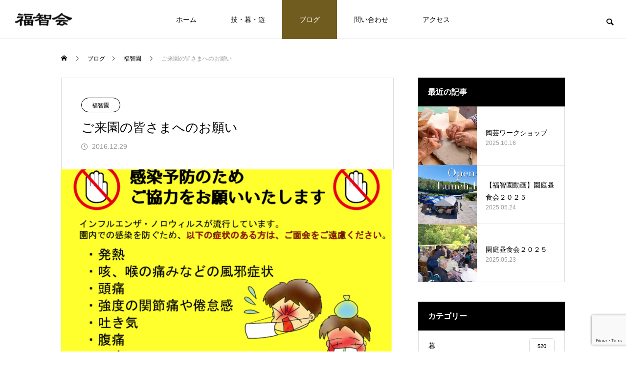

--- FILE ---
content_type: text/html; charset=UTF-8
request_url: https://fukuchikai.jp/2016/12/29/%E3%81%94%E6%9D%A5%E5%9C%92%E3%81%AE%E7%9A%86%E3%81%95%E3%81%BE%E3%81%B8%E3%81%AE%E3%81%8A%E9%A1%98%E3%81%84/
body_size: 14565
content:
<!DOCTYPE html>
<html class="pc" lang="ja">
<head>
<meta charset="UTF-8">
<!--[if IE]><meta http-equiv="X-UA-Compatible" content="IE=edge"><![endif]-->
<meta name="viewport" content="width=device-width">
<title>ご来園の皆さまへのお願い | 社会福祉法人 福智会</title>
<meta name="description" content="インフルエンザとノロウィルスが大流行しております。福智園では、御利用者の皆さまへの感染防止のため、面会の制限をさせていただいております。">
<link rel="pingback" href="https://fukuchikai.jp/xmlrpc.php">
<meta name='robots' content='max-image-preview:large' />
<link rel="alternate" type="application/rss+xml" title="社会福祉法人 福智会 &raquo; フィード" href="https://fukuchikai.jp/feed/" />
<link rel="alternate" type="application/rss+xml" title="社会福祉法人 福智会 &raquo; コメントフィード" href="https://fukuchikai.jp/comments/feed/" />
<link rel="alternate" title="oEmbed (JSON)" type="application/json+oembed" href="https://fukuchikai.jp/wp-json/oembed/1.0/embed?url=https%3A%2F%2Ffukuchikai.jp%2F2016%2F12%2F29%2F%25e3%2581%2594%25e6%259d%25a5%25e5%259c%2592%25e3%2581%25ae%25e7%259a%2586%25e3%2581%2595%25e3%2581%25be%25e3%2581%25b8%25e3%2581%25ae%25e3%2581%258a%25e9%25a1%2598%25e3%2581%2584%2F" />
<link rel="alternate" title="oEmbed (XML)" type="text/xml+oembed" href="https://fukuchikai.jp/wp-json/oembed/1.0/embed?url=https%3A%2F%2Ffukuchikai.jp%2F2016%2F12%2F29%2F%25e3%2581%2594%25e6%259d%25a5%25e5%259c%2592%25e3%2581%25ae%25e7%259a%2586%25e3%2581%2595%25e3%2581%25be%25e3%2581%25b8%25e3%2581%25ae%25e3%2581%258a%25e9%25a1%2598%25e3%2581%2584%2F&#038;format=xml" />
<style id='wp-img-auto-sizes-contain-inline-css' type='text/css'>
img:is([sizes=auto i],[sizes^="auto," i]){contain-intrinsic-size:3000px 1500px}
/*# sourceURL=wp-img-auto-sizes-contain-inline-css */
</style>
<link rel='stylesheet' id='style-css' href='https://fukuchikai.jp/wp-content/themes/meets_tcd086/style.css?ver=2.2.2' type='text/css' media='all' />
<style id='wp-block-library-inline-css' type='text/css'>
:root{--wp-block-synced-color:#7a00df;--wp-block-synced-color--rgb:122,0,223;--wp-bound-block-color:var(--wp-block-synced-color);--wp-editor-canvas-background:#ddd;--wp-admin-theme-color:#007cba;--wp-admin-theme-color--rgb:0,124,186;--wp-admin-theme-color-darker-10:#006ba1;--wp-admin-theme-color-darker-10--rgb:0,107,160.5;--wp-admin-theme-color-darker-20:#005a87;--wp-admin-theme-color-darker-20--rgb:0,90,135;--wp-admin-border-width-focus:2px}@media (min-resolution:192dpi){:root{--wp-admin-border-width-focus:1.5px}}.wp-element-button{cursor:pointer}:root .has-very-light-gray-background-color{background-color:#eee}:root .has-very-dark-gray-background-color{background-color:#313131}:root .has-very-light-gray-color{color:#eee}:root .has-very-dark-gray-color{color:#313131}:root .has-vivid-green-cyan-to-vivid-cyan-blue-gradient-background{background:linear-gradient(135deg,#00d084,#0693e3)}:root .has-purple-crush-gradient-background{background:linear-gradient(135deg,#34e2e4,#4721fb 50%,#ab1dfe)}:root .has-hazy-dawn-gradient-background{background:linear-gradient(135deg,#faaca8,#dad0ec)}:root .has-subdued-olive-gradient-background{background:linear-gradient(135deg,#fafae1,#67a671)}:root .has-atomic-cream-gradient-background{background:linear-gradient(135deg,#fdd79a,#004a59)}:root .has-nightshade-gradient-background{background:linear-gradient(135deg,#330968,#31cdcf)}:root .has-midnight-gradient-background{background:linear-gradient(135deg,#020381,#2874fc)}:root{--wp--preset--font-size--normal:16px;--wp--preset--font-size--huge:42px}.has-regular-font-size{font-size:1em}.has-larger-font-size{font-size:2.625em}.has-normal-font-size{font-size:var(--wp--preset--font-size--normal)}.has-huge-font-size{font-size:var(--wp--preset--font-size--huge)}.has-text-align-center{text-align:center}.has-text-align-left{text-align:left}.has-text-align-right{text-align:right}.has-fit-text{white-space:nowrap!important}#end-resizable-editor-section{display:none}.aligncenter{clear:both}.items-justified-left{justify-content:flex-start}.items-justified-center{justify-content:center}.items-justified-right{justify-content:flex-end}.items-justified-space-between{justify-content:space-between}.screen-reader-text{border:0;clip-path:inset(50%);height:1px;margin:-1px;overflow:hidden;padding:0;position:absolute;width:1px;word-wrap:normal!important}.screen-reader-text:focus{background-color:#ddd;clip-path:none;color:#444;display:block;font-size:1em;height:auto;left:5px;line-height:normal;padding:15px 23px 14px;text-decoration:none;top:5px;width:auto;z-index:100000}html :where(.has-border-color){border-style:solid}html :where([style*=border-top-color]){border-top-style:solid}html :where([style*=border-right-color]){border-right-style:solid}html :where([style*=border-bottom-color]){border-bottom-style:solid}html :where([style*=border-left-color]){border-left-style:solid}html :where([style*=border-width]){border-style:solid}html :where([style*=border-top-width]){border-top-style:solid}html :where([style*=border-right-width]){border-right-style:solid}html :where([style*=border-bottom-width]){border-bottom-style:solid}html :where([style*=border-left-width]){border-left-style:solid}html :where(img[class*=wp-image-]){height:auto;max-width:100%}:where(figure){margin:0 0 1em}html :where(.is-position-sticky){--wp-admin--admin-bar--position-offset:var(--wp-admin--admin-bar--height,0px)}@media screen and (max-width:600px){html :where(.is-position-sticky){--wp-admin--admin-bar--position-offset:0px}}

/*# sourceURL=wp-block-library-inline-css */
</style><style id='global-styles-inline-css' type='text/css'>
:root{--wp--preset--aspect-ratio--square: 1;--wp--preset--aspect-ratio--4-3: 4/3;--wp--preset--aspect-ratio--3-4: 3/4;--wp--preset--aspect-ratio--3-2: 3/2;--wp--preset--aspect-ratio--2-3: 2/3;--wp--preset--aspect-ratio--16-9: 16/9;--wp--preset--aspect-ratio--9-16: 9/16;--wp--preset--color--black: #000000;--wp--preset--color--cyan-bluish-gray: #abb8c3;--wp--preset--color--white: #ffffff;--wp--preset--color--pale-pink: #f78da7;--wp--preset--color--vivid-red: #cf2e2e;--wp--preset--color--luminous-vivid-orange: #ff6900;--wp--preset--color--luminous-vivid-amber: #fcb900;--wp--preset--color--light-green-cyan: #7bdcb5;--wp--preset--color--vivid-green-cyan: #00d084;--wp--preset--color--pale-cyan-blue: #8ed1fc;--wp--preset--color--vivid-cyan-blue: #0693e3;--wp--preset--color--vivid-purple: #9b51e0;--wp--preset--gradient--vivid-cyan-blue-to-vivid-purple: linear-gradient(135deg,rgb(6,147,227) 0%,rgb(155,81,224) 100%);--wp--preset--gradient--light-green-cyan-to-vivid-green-cyan: linear-gradient(135deg,rgb(122,220,180) 0%,rgb(0,208,130) 100%);--wp--preset--gradient--luminous-vivid-amber-to-luminous-vivid-orange: linear-gradient(135deg,rgb(252,185,0) 0%,rgb(255,105,0) 100%);--wp--preset--gradient--luminous-vivid-orange-to-vivid-red: linear-gradient(135deg,rgb(255,105,0) 0%,rgb(207,46,46) 100%);--wp--preset--gradient--very-light-gray-to-cyan-bluish-gray: linear-gradient(135deg,rgb(238,238,238) 0%,rgb(169,184,195) 100%);--wp--preset--gradient--cool-to-warm-spectrum: linear-gradient(135deg,rgb(74,234,220) 0%,rgb(151,120,209) 20%,rgb(207,42,186) 40%,rgb(238,44,130) 60%,rgb(251,105,98) 80%,rgb(254,248,76) 100%);--wp--preset--gradient--blush-light-purple: linear-gradient(135deg,rgb(255,206,236) 0%,rgb(152,150,240) 100%);--wp--preset--gradient--blush-bordeaux: linear-gradient(135deg,rgb(254,205,165) 0%,rgb(254,45,45) 50%,rgb(107,0,62) 100%);--wp--preset--gradient--luminous-dusk: linear-gradient(135deg,rgb(255,203,112) 0%,rgb(199,81,192) 50%,rgb(65,88,208) 100%);--wp--preset--gradient--pale-ocean: linear-gradient(135deg,rgb(255,245,203) 0%,rgb(182,227,212) 50%,rgb(51,167,181) 100%);--wp--preset--gradient--electric-grass: linear-gradient(135deg,rgb(202,248,128) 0%,rgb(113,206,126) 100%);--wp--preset--gradient--midnight: linear-gradient(135deg,rgb(2,3,129) 0%,rgb(40,116,252) 100%);--wp--preset--font-size--small: 13px;--wp--preset--font-size--medium: 20px;--wp--preset--font-size--large: 36px;--wp--preset--font-size--x-large: 42px;--wp--preset--spacing--20: 0.44rem;--wp--preset--spacing--30: 0.67rem;--wp--preset--spacing--40: 1rem;--wp--preset--spacing--50: 1.5rem;--wp--preset--spacing--60: 2.25rem;--wp--preset--spacing--70: 3.38rem;--wp--preset--spacing--80: 5.06rem;--wp--preset--shadow--natural: 6px 6px 9px rgba(0, 0, 0, 0.2);--wp--preset--shadow--deep: 12px 12px 50px rgba(0, 0, 0, 0.4);--wp--preset--shadow--sharp: 6px 6px 0px rgba(0, 0, 0, 0.2);--wp--preset--shadow--outlined: 6px 6px 0px -3px rgb(255, 255, 255), 6px 6px rgb(0, 0, 0);--wp--preset--shadow--crisp: 6px 6px 0px rgb(0, 0, 0);}:where(.is-layout-flex){gap: 0.5em;}:where(.is-layout-grid){gap: 0.5em;}body .is-layout-flex{display: flex;}.is-layout-flex{flex-wrap: wrap;align-items: center;}.is-layout-flex > :is(*, div){margin: 0;}body .is-layout-grid{display: grid;}.is-layout-grid > :is(*, div){margin: 0;}:where(.wp-block-columns.is-layout-flex){gap: 2em;}:where(.wp-block-columns.is-layout-grid){gap: 2em;}:where(.wp-block-post-template.is-layout-flex){gap: 1.25em;}:where(.wp-block-post-template.is-layout-grid){gap: 1.25em;}.has-black-color{color: var(--wp--preset--color--black) !important;}.has-cyan-bluish-gray-color{color: var(--wp--preset--color--cyan-bluish-gray) !important;}.has-white-color{color: var(--wp--preset--color--white) !important;}.has-pale-pink-color{color: var(--wp--preset--color--pale-pink) !important;}.has-vivid-red-color{color: var(--wp--preset--color--vivid-red) !important;}.has-luminous-vivid-orange-color{color: var(--wp--preset--color--luminous-vivid-orange) !important;}.has-luminous-vivid-amber-color{color: var(--wp--preset--color--luminous-vivid-amber) !important;}.has-light-green-cyan-color{color: var(--wp--preset--color--light-green-cyan) !important;}.has-vivid-green-cyan-color{color: var(--wp--preset--color--vivid-green-cyan) !important;}.has-pale-cyan-blue-color{color: var(--wp--preset--color--pale-cyan-blue) !important;}.has-vivid-cyan-blue-color{color: var(--wp--preset--color--vivid-cyan-blue) !important;}.has-vivid-purple-color{color: var(--wp--preset--color--vivid-purple) !important;}.has-black-background-color{background-color: var(--wp--preset--color--black) !important;}.has-cyan-bluish-gray-background-color{background-color: var(--wp--preset--color--cyan-bluish-gray) !important;}.has-white-background-color{background-color: var(--wp--preset--color--white) !important;}.has-pale-pink-background-color{background-color: var(--wp--preset--color--pale-pink) !important;}.has-vivid-red-background-color{background-color: var(--wp--preset--color--vivid-red) !important;}.has-luminous-vivid-orange-background-color{background-color: var(--wp--preset--color--luminous-vivid-orange) !important;}.has-luminous-vivid-amber-background-color{background-color: var(--wp--preset--color--luminous-vivid-amber) !important;}.has-light-green-cyan-background-color{background-color: var(--wp--preset--color--light-green-cyan) !important;}.has-vivid-green-cyan-background-color{background-color: var(--wp--preset--color--vivid-green-cyan) !important;}.has-pale-cyan-blue-background-color{background-color: var(--wp--preset--color--pale-cyan-blue) !important;}.has-vivid-cyan-blue-background-color{background-color: var(--wp--preset--color--vivid-cyan-blue) !important;}.has-vivid-purple-background-color{background-color: var(--wp--preset--color--vivid-purple) !important;}.has-black-border-color{border-color: var(--wp--preset--color--black) !important;}.has-cyan-bluish-gray-border-color{border-color: var(--wp--preset--color--cyan-bluish-gray) !important;}.has-white-border-color{border-color: var(--wp--preset--color--white) !important;}.has-pale-pink-border-color{border-color: var(--wp--preset--color--pale-pink) !important;}.has-vivid-red-border-color{border-color: var(--wp--preset--color--vivid-red) !important;}.has-luminous-vivid-orange-border-color{border-color: var(--wp--preset--color--luminous-vivid-orange) !important;}.has-luminous-vivid-amber-border-color{border-color: var(--wp--preset--color--luminous-vivid-amber) !important;}.has-light-green-cyan-border-color{border-color: var(--wp--preset--color--light-green-cyan) !important;}.has-vivid-green-cyan-border-color{border-color: var(--wp--preset--color--vivid-green-cyan) !important;}.has-pale-cyan-blue-border-color{border-color: var(--wp--preset--color--pale-cyan-blue) !important;}.has-vivid-cyan-blue-border-color{border-color: var(--wp--preset--color--vivid-cyan-blue) !important;}.has-vivid-purple-border-color{border-color: var(--wp--preset--color--vivid-purple) !important;}.has-vivid-cyan-blue-to-vivid-purple-gradient-background{background: var(--wp--preset--gradient--vivid-cyan-blue-to-vivid-purple) !important;}.has-light-green-cyan-to-vivid-green-cyan-gradient-background{background: var(--wp--preset--gradient--light-green-cyan-to-vivid-green-cyan) !important;}.has-luminous-vivid-amber-to-luminous-vivid-orange-gradient-background{background: var(--wp--preset--gradient--luminous-vivid-amber-to-luminous-vivid-orange) !important;}.has-luminous-vivid-orange-to-vivid-red-gradient-background{background: var(--wp--preset--gradient--luminous-vivid-orange-to-vivid-red) !important;}.has-very-light-gray-to-cyan-bluish-gray-gradient-background{background: var(--wp--preset--gradient--very-light-gray-to-cyan-bluish-gray) !important;}.has-cool-to-warm-spectrum-gradient-background{background: var(--wp--preset--gradient--cool-to-warm-spectrum) !important;}.has-blush-light-purple-gradient-background{background: var(--wp--preset--gradient--blush-light-purple) !important;}.has-blush-bordeaux-gradient-background{background: var(--wp--preset--gradient--blush-bordeaux) !important;}.has-luminous-dusk-gradient-background{background: var(--wp--preset--gradient--luminous-dusk) !important;}.has-pale-ocean-gradient-background{background: var(--wp--preset--gradient--pale-ocean) !important;}.has-electric-grass-gradient-background{background: var(--wp--preset--gradient--electric-grass) !important;}.has-midnight-gradient-background{background: var(--wp--preset--gradient--midnight) !important;}.has-small-font-size{font-size: var(--wp--preset--font-size--small) !important;}.has-medium-font-size{font-size: var(--wp--preset--font-size--medium) !important;}.has-large-font-size{font-size: var(--wp--preset--font-size--large) !important;}.has-x-large-font-size{font-size: var(--wp--preset--font-size--x-large) !important;}
/*# sourceURL=global-styles-inline-css */
</style>

<style id='classic-theme-styles-inline-css' type='text/css'>
/*! This file is auto-generated */
.wp-block-button__link{color:#fff;background-color:#32373c;border-radius:9999px;box-shadow:none;text-decoration:none;padding:calc(.667em + 2px) calc(1.333em + 2px);font-size:1.125em}.wp-block-file__button{background:#32373c;color:#fff;text-decoration:none}
/*# sourceURL=/wp-includes/css/classic-themes.min.css */
</style>
<link rel='stylesheet' id='contact-form-7-css' href='https://fukuchikai.jp/wp-content/plugins/contact-form-7/includes/css/styles.css?ver=6.1.4' type='text/css' media='all' />
<script type="text/javascript" src="https://fukuchikai.jp/wp-includes/js/jquery/jquery.min.js?ver=3.7.1" id="jquery-core-js"></script>
<script type="text/javascript" src="https://fukuchikai.jp/wp-includes/js/jquery/jquery-migrate.min.js?ver=3.4.1" id="jquery-migrate-js"></script>
<link rel="https://api.w.org/" href="https://fukuchikai.jp/wp-json/" /><link rel="alternate" title="JSON" type="application/json" href="https://fukuchikai.jp/wp-json/wp/v2/posts/220" /><link rel="canonical" href="https://fukuchikai.jp/2016/12/29/%e3%81%94%e6%9d%a5%e5%9c%92%e3%81%ae%e7%9a%86%e3%81%95%e3%81%be%e3%81%b8%e3%81%ae%e3%81%8a%e9%a1%98%e3%81%84/" />
<link rel='shortlink' href='https://fukuchikai.jp/?p=220' />

<link rel="stylesheet" href="https://fukuchikai.jp/wp-content/themes/meets_tcd086/css/design-plus.css?ver=2.2.2">
<link rel="stylesheet" href="https://fukuchikai.jp/wp-content/themes/meets_tcd086/css/sns-botton.css?ver=2.2.2">
<link rel="stylesheet" media="screen and (max-width:1151px)" href="https://fukuchikai.jp/wp-content/themes/meets_tcd086/css/responsive.css?ver=2.2.2">
<link rel="stylesheet" media="screen and (max-width:1151px)" href="https://fukuchikai.jp/wp-content/themes/meets_tcd086/css/footer-bar.css?ver=2.2.2">

<script src="https://fukuchikai.jp/wp-content/themes/meets_tcd086/js/jquery.easing.1.4.js?ver=2.2.2"></script>
<script src="https://fukuchikai.jp/wp-content/themes/meets_tcd086/js/jscript.js?ver=2.2.2"></script>
<script src="https://fukuchikai.jp/wp-content/themes/meets_tcd086/js/jquery.cookie.min.js?ver=2.2.2"></script>
<script src="https://fukuchikai.jp/wp-content/themes/meets_tcd086/js/comment.js?ver=2.2.2"></script>
<script src="https://fukuchikai.jp/wp-content/themes/meets_tcd086/js/parallax.js?ver=2.2.2"></script>

<link rel="stylesheet" href="https://fukuchikai.jp/wp-content/themes/meets_tcd086/js/simplebar.css?ver=2.2.2">
<script src="https://fukuchikai.jp/wp-content/themes/meets_tcd086/js/simplebar.min.js?ver=2.2.2"></script>


<script src="https://fukuchikai.jp/wp-content/themes/meets_tcd086/js/header_fix.js?ver=2.2.2"></script>


<style type="text/css">

body, input, textarea { font-family: Arial, "Hiragino Sans", "ヒラギノ角ゴ ProN", "Hiragino Kaku Gothic ProN", "游ゴシック", YuGothic, "メイリオ", Meiryo, sans-serif; }

.rich_font, .p-vertical { font-family: Arial, "Hiragino Sans", "ヒラギノ角ゴ ProN", "Hiragino Kaku Gothic ProN", "游ゴシック", YuGothic, "メイリオ", Meiryo, sans-serif; font-weight:500; }

.rich_font_type1 { font-family: Arial, "ヒラギノ角ゴ ProN W3", "Hiragino Kaku Gothic ProN", "メイリオ", Meiryo, sans-serif; }
.rich_font_type2 { font-family: Arial, "Hiragino Sans", "ヒラギノ角ゴ ProN", "Hiragino Kaku Gothic ProN", "游ゴシック", YuGothic, "メイリオ", Meiryo, sans-serif; font-weight:500; }
.rich_font_type3 { font-family: "Times New Roman" , "游明朝" , "Yu Mincho" , "游明朝体" , "YuMincho" , "ヒラギノ明朝 Pro W3" , "Hiragino Mincho Pro" , "HiraMinProN-W3" , "HGS明朝E" , "ＭＳ Ｐ明朝" , "MS PMincho" , serif; font-weight:500; }

.post_content, #next_prev_post { font-family: Arial, "Hiragino Sans", "ヒラギノ角ゴ ProN", "Hiragino Kaku Gothic ProN", "游ゴシック", YuGothic, "メイリオ", Meiryo, sans-serif; }
  .widget_headline, .widget_block .wp-block-heading, .widget_tab_post_list_button a, .search_box_headline { font-family: Arial, "Hiragino Sans", "ヒラギノ角ゴ ProN", "Hiragino Kaku Gothic ProN", "游ゴシック", YuGothic, "メイリオ", Meiryo, sans-serif; }

#header_logo .logo_text { font-size:32px; }
#footer_logo .logo_text { font-size:32px; color:#ffffff; }
#footer_logo a:hover .logo_text { color:#cccccc; }
#index_header_logo .logo_text { font-size:32px; color:#ffffff; }
#index_header_logo a:hover .logo_text { color:#cccccc; }
@media screen and (max-width:1151px) {
  #header_logo .logo_text { font-size:24px; }
  #footer_logo .logo_text { font-size:24px; }
  #index_header_logo .logo_text { font-size:24px; }
}
#global_menu > ul > li > a:before { background:#928c36; }
#global_menu ul ul a { color:#ffffff !important; background:#928c36; }
#global_menu ul ul a:hover { background:#715c1f; }
#global_menu > ul > li.current-menu-item > a:before { background:#715c1f; }
.pc .header_fix #header { background:rgba(255,255,255,1); }
.pc .header_fix #header.off_hover { background:rgba(255,255,255,0.8); }
.mobile .header_fix_mobile #header { background:rgba(255,255,255,1); }
.mobile .header_fix_mobile #header.off_hover { background:rgba(255,255,255,0.8); }
#drawer_menu { background:#000000; }
#mobile_menu a { color:#ffffff; border-color:#444444; }
#mobile_menu li li a { background:#333333; }
#mobile_menu a:hover, #drawer_menu .close_button:hover, #mobile_menu .child_menu_button:hover { color:#ffffff; background:#444444; }
#footer_lang a, #mobile_menu .child_menu_button .icon:before, #mobile_menu .child_menu_button:hover .icon:before { color:#ffffff; }
#footer_lang a.active_menu { color:rgba(255,255,255,0.3); }
.megamenu_blog_list, .megamenu_blog_list .category_list li.active a { background:#444444; }
.megamenu_blog_list .category_list_wrap { background:#000000; }
.megamenu_blog_list .title { font-size:16px; }
.megamenu_blog_list .new_icon { color:#ffffff; background:#00b2b2; }

.megamenu_b_wrap { background:#444444; }
.megamenu_slider .title { font-size:16px; }
.megamenu_b .post_list .title { font-size:14px; }

.megamenu_c_wrap { background:#444444; }
.megamenu_c_wrap .category_list .design_headline .title { font-size:48px; }
.megamenu_c_wrap .category_list .design_headline .sub_title { font-size:16px; }
.megamenu_c_wrap .category_list .desc { font-size:16px; }
.pc #header_lang ul ul a { background:#444444; }
.pc #header_lang ul ul a:hover { background:#928c36; }
.mobile #header_lang ul a { background:#444444; }
.mobile #header_lang ul a:hover { background:#928c36; border-color:#928c36; }
#footer_banner .headline h4 {
  color:#ffffff;
  background: -moz-linear-gradient(top, rgba(0,0,0,1) 0%, rgba(0,0,0,0) 100%);
  background: -webkit-linear-gradient(top, rgba(0,0,0,1) 0%,rgba(0,0,0,0) 100%);
  background: linear-gradient(to bottom, rgba(0,0,0,1) 0%,rgba(0,0,0,0) 100%);
}
#footer_banner .headline .title { font-size:26px; }
#footer_banner .headline .sub_title { font-size:14px; }
#footer_logo .logo { font-size:32px; }
#footer_message { font-size:20px; color:#ffffff;}
#copyright { color:#ffffff; background:#928c36; }
#return_top a:before { color:#ffffff; }
#return_top a { background:#928c36; }
#return_top a:hover { background:#715c1f; }
@media screen and (max-width:950px) {
  #footer_banner .headline .title { font-size:20px; }
  #footer_banner .headline .sub_title { font-size:12px; }
}
@media screen and (max-width:750px) {
  #footer_logo .logo { font-size:24px; }
  #footer_message { font-size:15px; }
}
.author_profile .avatar_area img, .animate_image img, .animate_background .image {
  width:100%; height:auto;
  -webkit-transition: transform  0.5s ease;
  transition: transform  0.5s ease;
}
.author_profile a.avatar:hover img, .animate_image:hover img, .animate_background:hover .image {
  -webkit-transform: scale(1.2);
  transform: scale(1.2);
}


a { color:#000; }

body { background:#ffffff; }

#header_search .button label:hover:before, .gallery_category_sort_button ol li.active a, #header_lang_button:hover:before, #header_lang_button.active:before, .mobile #next_prev_post a:hover .title_area, #footer_lang a:hover
  { color:#928c36; }

.page_navi a:hover, #submit_comment:hover, #cancel_comment_reply a:hover, #wp-calendar #prev a:hover, #wp-calendar #next a:hover, #wp-calendar td a:hover,
#gallery_nav a:hover, #post_pagination a:hover, #p_readmore .button:hover, .page_navi a:hover, #post_pagination a:hover,.c-pw__btn:hover, #post_pagination a:hover, #comment_tab li a:hover,
body.home .global_menu_button:hover span, body.home.header_fix_mobile .global_menu_button:hover span, .q_styled_ol li:before
  { background-color:#928c36; }

.page_navi a:hover, #comment_textarea textarea:focus, .c-pw__box-input:focus, .page_navi a:hover, #post_pagination a:hover, .mobile #gallery_nav a:hover
  { border-color:#928c36; }

a:hover, #header_logo a:hover, #header_lang_button.active, #footer a:hover, #footer_social_link li a:hover:before, #bread_crumb a:hover, #bread_crumb li.home a:hover:after, #next_prev_post a:hover,
.single_copy_title_url_btn:hover, .tcdw_search_box_widget .search_area .search_button:hover:before,
#single_author_title_area .author_link li a:hover:before, .author_profile a:hover, .author_profile .author_link li a:hover:before, #post_meta_bottom a:hover, .cardlink_title a:hover,
.comment a:hover, .comment_form_wrapper a:hover, #searchform .submit_button:hover:before, .p-dropdown__title:hover:after
  { color:#950000; }

.global_menu_button:hover span
  { background-color:#950000; }

.widget_headline, .widget_block .wp-block-heading { color:#ffffff; background:#000000; }

.post_content a, #featured_data_list a, .custom-html-widget a { color:#000000; }
.post_content a:hover, #featured_data_list a:hover, .custom-html-widget a:hover { color:#715c1f; }

.featured_post_num { color:#ff8000; }
.styled_h2 {
  font-size:26px !important; text-align:left; color:#ffffff; background:#000000;  border-top:0px solid #dddddd;
  border-bottom:0px solid #dddddd;
  border-left:0px solid #dddddd;
  border-right:0px solid #dddddd;
  padding:15px 15px 15px 15px !important;
  margin:0px 0px 30px !important;
}
.styled_h3 {
  font-size:22px !important; text-align:left; color:#000000;   border-top:0px solid #dddddd;
  border-bottom:0px solid #dddddd;
  border-left:2px solid #000000;
  border-right:0px solid #dddddd;
  padding:6px 0px 6px 16px !important;
  margin:0px 0px 30px !important;
}
.styled_h4 {
  font-size:18px !important; text-align:left; color:#000000;   border-top:0px solid #dddddd;
  border-bottom:1px solid #dddddd;
  border-left:0px solid #dddddd;
  border-right:0px solid #dddddd;
  padding:3px 0px 3px 20px !important;
  margin:0px 0px 30px !important;
}
.styled_h5 {
  font-size:14px !important; text-align:left; color:#000000;   border-top:0px solid #dddddd;
  border-bottom:1px solid #dddddd;
  border-left:0px solid #dddddd;
  border-right:0px solid #dddddd;
  padding:3px 0px 3px 24px !important;
  margin:0px 0px 30px !important;
}
.q_custom_button1 {
  color:#ffffff !important;
  border-color:rgba(83,83,83,1);
}
.q_custom_button1.animation_type1 { background:#535353; }
.q_custom_button1:hover, .q_custom_button1:focus {
  color:#ffffff !important;
  border-color:rgba(125,125,125,1);
}
.q_custom_button1.animation_type1:hover { background:#7d7d7d; }
.q_custom_button1:before { background:#7d7d7d; }
.q_custom_button2 {
  color:#ffffff !important;
  border-color:rgba(83,83,83,1);
}
.q_custom_button2.animation_type1 { background:#535353; }
.q_custom_button2:hover, .q_custom_button2:focus {
  color:#ffffff !important;
  border-color:rgba(125,125,125,1);
}
.q_custom_button2.animation_type1:hover { background:#7d7d7d; }
.q_custom_button2:before { background:#7d7d7d; }
.q_custom_button3 {
  color:#ffffff !important;
  border-color:rgba(83,83,83,1);
}
.q_custom_button3.animation_type1 { background:#535353; }
.q_custom_button3:hover, .q_custom_button3:focus {
  color:#ffffff !important;
  border-color:rgba(125,125,125,1);
}
.q_custom_button3.animation_type1:hover { background:#7d7d7d; }
.q_custom_button3:before { background:#7d7d7d; }
.speech_balloon_left1 .speach_balloon_text { background-color: #ffdfdf; border-color: #ffdfdf; color: #000000 }
.speech_balloon_left1 .speach_balloon_text::before { border-right-color: #ffdfdf }
.speech_balloon_left1 .speach_balloon_text::after { border-right-color: #ffdfdf }
.speech_balloon_left2 .speach_balloon_text { background-color: #ffffff; border-color: #ff5353; color: #000000 }
.speech_balloon_left2 .speach_balloon_text::before { border-right-color: #ff5353 }
.speech_balloon_left2 .speach_balloon_text::after { border-right-color: #ffffff }
.speech_balloon_right1 .speach_balloon_text { background-color: #ccf4ff; border-color: #ccf4ff; color: #000000 }
.speech_balloon_right1 .speach_balloon_text::before { border-left-color: #ccf4ff }
.speech_balloon_right1 .speach_balloon_text::after { border-left-color: #ccf4ff }
.speech_balloon_right2 .speach_balloon_text { background-color: #ffffff; border-color: #0789b5; color: #000000 }
.speech_balloon_right2 .speach_balloon_text::before { border-left-color: #0789b5 }
.speech_balloon_right2 .speach_balloon_text::after { border-left-color: #ffffff }
.qt_google_map .pb_googlemap_custom-overlay-inner { background:#928c36; color:#ffffff; }
.qt_google_map .pb_googlemap_custom-overlay-inner::after { border-color:#928c36 transparent transparent transparent; }
</style>

<style id="current-page-style" type="text/css">
#post_title .title { font-size:26px;  }
#article .post_content { font-size:16px; }
#related_post .headline { font-size:20px; }
#related_post .title { font-size:16px; }
#comments .comment_headline { font-size:20px; }
@media screen and (max-width:750px) {
  #post_title .title { font-size:20px; }
  #article .post_content { font-size:14px; }
  #related_post .headline { font-size:16px; }
  #related_post .title { font-size:14px; }
  #comments .comment_headline { font-size:16px; }
}
/*.rich_font_type3{
  font-family: "source-han-serif-japanese", "游明朝", YuMincho, "ヒラギノ明朝 ProN W3", "Hiragino Mincho ProN", "HG明朝E", "ＭＳ Ｐ明朝", "ＭＳ 明朝", serif;
}
*/#site_loader_overlay.active #site_loader_animation {
  opacity:0;
  -webkit-transition: all 1.0s cubic-bezier(0.22, 1, 0.36, 1) 0s; transition: all 1.0s cubic-bezier(0.22, 1, 0.36, 1) 0s;
}
</style>

<script type="text/javascript">
jQuery(document).ready(function($){

  if( $('.megamenu_slider').length ){
    $('.megamenu_slider').slick({
      infinite: true,
      dots: true,
      arrows: false,
      slidesToShow: 1,
      slidesToScroll: 1,
      adaptiveHeight: false,
      pauseOnHover: false,
      autoplay: true,
      fade: false,
      easing: 'easeOutExpo',
      speed: 700,
      autoplaySpeed: 5000,
    });
  };

});
</script>
<!-- Global site tag (gtag.js) - Google Analytics -->
<script async src="https://www.googletagmanager.com/gtag/js?id=UA-12166351-1"></script>
<script>
  window.dataLayer = window.dataLayer || [];
  function gtag(){dataLayer.push(arguments);}
  gtag('js', new Date());

  gtag('config', 'UA-12166351-1');
</script>

<style>
.p-cta--1.cta_type1 a .catch { font-size:20px; color: #ffffff; }
.p-cta--1.cta_type1 a:hover .catch { color: #cccccc; }
.p-cta--1.cta_type1 .overlay { background:rgba(0,0,0,0.5); }
.p-cta--2.cta_type1 a .catch { font-size:20px; color: #ffffff; }
.p-cta--2.cta_type1 a:hover .catch { color: #cccccc; }
.p-cta--2.cta_type1 .overlay { background:rgba(0,0,0,0.5); }
.p-cta--3.cta_type1 a .catch { font-size:20px; color: #ffffff; }
.p-cta--3.cta_type1 a:hover .catch { color: #cccccc; }
.p-cta--3.cta_type1 .overlay { background:rgba(0,0,0,0.5); }
</style>
<style type="text/css">
.p-footer-cta--1.footer_cta_type1 { background:rgba(0,0,0,1); }
.p-footer-cta--1.footer_cta_type1 .catch { color:#ffffff; font-size:20px; }
.p-footer-cta--1.footer_cta_type1 #js-footer-cta__btn { color:#ffffff; background:#950000; font-size:16px; }
.p-footer-cta--1.footer_cta_type1 #js-footer-cta__btn:hover { color:#ffffff; background:#780000; }
.p-footer-cta--1.footer_cta_type1 #js-footer-cta__close:before { color:#ffffff; }
.p-footer-cta--1.footer_cta_type1 #js-footer-cta__close:hover:before { color:#cccccc; }
@media only screen and (max-width: 1050px) {
  .p-footer-cta--1.footer_cta_type1 .catch { font-size:16px; }
}
@media only screen and (max-width: 750px) {
  .p-footer-cta--1.footer_cta_type1 #js-footer-cta__btn { font-size:15px; }
  .p-footer-cta--1.footer_cta_type1 #js-footer-cta__btn:after { color:#ffffff; }
  .p-footer-cta--1.footer_cta_type1 #js-footer-cta__btn:hover:after { color:#cccccc; }
}
.p-footer-cta--2.footer_cta_type1 { background:rgba(0,0,0,1); }
.p-footer-cta--2.footer_cta_type1 .catch { color:#ffffff; font-size:20px; }
.p-footer-cta--2.footer_cta_type1 #js-footer-cta__btn { color:#ffffff; background:#950000; font-size:16px; }
.p-footer-cta--2.footer_cta_type1 #js-footer-cta__btn:hover { color:#ffffff; background:#780000; }
.p-footer-cta--2.footer_cta_type1 #js-footer-cta__close:before { color:#ffffff; }
.p-footer-cta--2.footer_cta_type1 #js-footer-cta__close:hover:before { color:#cccccc; }
@media only screen and (max-width: 1050px) {
  .p-footer-cta--2.footer_cta_type1 .catch { font-size:16px; }
}
@media only screen and (max-width: 750px) {
  .p-footer-cta--2.footer_cta_type1 #js-footer-cta__btn { font-size:15px; }
  .p-footer-cta--2.footer_cta_type1 #js-footer-cta__btn:after { color:#ffffff; }
  .p-footer-cta--2.footer_cta_type1 #js-footer-cta__btn:hover:after { color:#cccccc; }
}
.p-footer-cta--3.footer_cta_type1 { background:rgba(0,0,0,1); }
.p-footer-cta--3.footer_cta_type1 .catch { color:#ffffff; font-size:20px; }
.p-footer-cta--3.footer_cta_type1 #js-footer-cta__btn { color:#ffffff; background:#950000; font-size:16px; }
.p-footer-cta--3.footer_cta_type1 #js-footer-cta__btn:hover { color:#ffffff; background:#780000; }
.p-footer-cta--3.footer_cta_type1 #js-footer-cta__close:before { color:#ffffff; }
.p-footer-cta--3.footer_cta_type1 #js-footer-cta__close:hover:before { color:#cccccc; }
@media only screen and (max-width: 1050px) {
  .p-footer-cta--3.footer_cta_type1 .catch { font-size:16px; }
}
@media only screen and (max-width: 750px) {
  .p-footer-cta--3.footer_cta_type1 #js-footer-cta__btn { font-size:15px; }
  .p-footer-cta--3.footer_cta_type1 #js-footer-cta__btn:after { color:#ffffff; }
  .p-footer-cta--3.footer_cta_type1 #js-footer-cta__btn:hover:after { color:#cccccc; }
}
</style>

<link rel="icon" href="https://fukuchikai.jp/wp-content/uploads/2022/01/cropped-favicon-32x32.png" sizes="32x32" />
<link rel="icon" href="https://fukuchikai.jp/wp-content/uploads/2022/01/cropped-favicon-192x192.png" sizes="192x192" />
<link rel="apple-touch-icon" href="https://fukuchikai.jp/wp-content/uploads/2022/01/cropped-favicon-180x180.png" />
<meta name="msapplication-TileImage" content="https://fukuchikai.jp/wp-content/uploads/2022/01/cropped-favicon-270x270.png" />
		<style type="text/css" id="wp-custom-css">
			#footer_top{
	display: none;
}

.styled_h2{
	background: #e06100;
	color: #fff;
}

.hidden{
  display: none;
}

.marker{
  position: relative;
  z-index: 2;
  background: linear-gradient(transparent 60%, rgba(251,255,0,0.8) 0%);
/*  font-size: 110%;*/
}

/*フォームの横幅*/
.wpcf7{
	max-width: 500px;
}
/*フォームのラジオぼたん*/
.wpcf7-form-control-wrap{
  display: block;	
}
.wpcf7-form-control.wpcf7-radio{
	 /*display: flex;*/
}

span.wpcf7-list-item{
  position: relative;
	 flex-basis: 50%;
	width: 100%;
}

.wpcf7-list-item-label{
  color: #333;
  cursor: pointer;
  font-size: 18px
}

input[type="radio"]{
  position: absolute;
  opacity: 0;
}

.wpcf7-list-item-label:before{
  content: '';
  background: #fff;
  border-radius: 100%;
  border: 1px solid #888888;
  display: inline-block;
  width: 1.4em;
  height: 1.4em;
  position: relative;
  top: -0.2em;
  margin-right: 14px;
  vertical-align: middle;
  cursor: pointer;
  text-align: center;
  -webkit-transition: all 250ms ease;
  transition: all 250ms ease;
}

input[type="radio"]:checked + .wpcf7-list-item-label:before{
  background-color: #FFDBAA;
	 background-color: #e06100;
  box-shadow: inset 0 0 0 2px #fff;
}

/* フォームのその他の設定*/
.wpcf7-textarea.height_auto{
	height: auto;
}

.wpcf7-form.sent .formInner{
	display: none;
}


/* ギャラリーの一覧を消去 */
#gallery_list{
  display:none;
}

.gallery_category_list{
  display:none;	
}

/*広告の削除*/
.tcd_ad_widget{
	display: none;
}

/*モバイル版　ギャラリーページ調整*/
body.term-gallery_waza #page_header .catch.type2{
	padding: 37px 0;
}
body.term-gallery_kurasu #page_header .catch.type2{
	padding: 15px 0;
}
body.term-gallery_asobu #page_header .catch.type2{
	padding: 55px 0;
}		</style>
		<link rel='stylesheet' id='slick-style-css' href='https://fukuchikai.jp/wp-content/themes/meets_tcd086/js/slick.css?ver=1.0.0' type='text/css' media='all' />
</head>
<body id="body" class="wp-singular post-template-default single single-post postid-220 single-format-standard wp-embed-responsive wp-theme-meets_tcd086 use_header_fix">


<div id="container">

 
 
 <header id="header">
    <div id="header_logo">
   <p class="logo">
 <a href="https://fukuchikai.jp/" title="社会福祉法人 福智会">
    <img class="logo_image" src="https://fukuchikai.jp/wp-content/uploads/ヘッダーロゴ4.png?1769099213" alt="社会福祉法人 福智会" title="社会福祉法人 福智会" width="118" height="27" />
     </a>
</p>

  </div>
    <a class="global_menu_button" href="#"><span></span><span></span><span></span></a>
  <nav id="global_menu">
   <ul id="menu-globalmenu3" class="menu"><li id="menu-item-965" class="menu-item menu-item-type-post_type menu-item-object-page menu-item-home menu-item-965 "><a href="https://fukuchikai.jp/">ホーム</a></li>
<li id="menu-item-1094" class="menu-item menu-item-type-custom menu-item-object-custom menu-item-has-children menu-item-1094 "><a href="#!">技・暮・遊</a>
<ul class="sub-menu">
	<li id="menu-item-972" class="menu-item menu-item-type-taxonomy menu-item-object-gallery_category menu-item-972 "><a href="https://fukuchikai.jp/gallery_category/gallery_waza/">技 (WAZA)</a></li>
	<li id="menu-item-971" class="menu-item menu-item-type-taxonomy menu-item-object-gallery_category menu-item-971 "><a href="https://fukuchikai.jp/gallery_category/gallery_kurasu/">暮 (KURASU)</a></li>
	<li id="menu-item-973" class="menu-item menu-item-type-taxonomy menu-item-object-gallery_category menu-item-973 "><a href="https://fukuchikai.jp/gallery_category/gallery_asobu/">遊 (ASOBU)</a></li>
</ul>
</li>
<li id="menu-item-1022" class="menu-item menu-item-type-post_type menu-item-object-page current_page_parent menu-item-1022 current-menu-item"><a href="https://fukuchikai.jp/blog/">ブログ</a></li>
<li id="menu-item-55" class="menu-item menu-item-type-custom menu-item-object-custom menu-item-55 "><a href="/info/contact_us/">問い合わせ</a></li>
<li id="menu-item-56" class="menu-item menu-item-type-custom menu-item-object-custom menu-item-56 "><a href="/info/access/">アクセス</a></li>
</ul>  </nav>
        <div id="header_search">
   <a id="header_search_button" href="#"></a>
   <form style="background:#444444;" role="search" method="get" id="header_searchform" action="https://fukuchikai.jp">
    <div class="input_area"><input type="text" value="" id="header_search_input" name="s" autocomplete="off"></div>
    <div class="button"><label for="header_search_button"></label><input type="submit" id="header_search_button" value=""></div>
   </form>
  </div>
    <div class="megamenu_c_wrap" id="js-megamenu969">

  <div class="category_list clearfix">
     </div>

</div><!-- END .megamenu_c_wrap -->
 </header>

 
 <div id="bread_crumb">
 <ul class="clearfix" itemscope itemtype="http://schema.org/BreadcrumbList">
  <li itemprop="itemListElement" itemscope itemtype="http://schema.org/ListItem" class="home"><a itemprop="item" href="https://fukuchikai.jp/"><span itemprop="name">ホーム</span></a><meta itemprop="position" content="1"></li>
 <li itemprop="itemListElement" itemscope itemtype="http://schema.org/ListItem"><a itemprop="item" href="https://fukuchikai.jp/blog/"><span itemprop="name">ブログ</span></a><meta itemprop="position" content="2"></li>
  <li class="category" itemprop="itemListElement" itemscope itemtype="http://schema.org/ListItem">
    <a itemprop="item" href="https://fukuchikai.jp/category/fukuchien/"><span itemprop="name">福智園</span></a>
    <a itemprop="item" href="https://fukuchikai.jp/category/news/"><span itemprop="name">お知らせ</span></a>
    <meta itemprop="position" content="3">
 </li>
  <li class="last" itemprop="itemListElement" itemscope itemtype="http://schema.org/ListItem"><span itemprop="name">ご来園の皆さまへのお願い</span><meta itemprop="position" content="4"></li>
  </ul>
</div>

<div id="main_contents" class="layout_type2">

 <div id="main_col">

 
  <article id="article">

   
   <div id="post_title">
        <a class="category" href="https://fukuchikai.jp/category/fukuchien/">福智園</a>
        <h1 class="title rich_font_type2 entry-title">ご来園の皆さまへのお願い</h1>
    <ul class="meta_top clearfix">
          <li class="date"><time class="entry-date published" datetime="2022-01-28T13:08:54+09:00">2016.12.29</time></li>
              </ul>
   </div>

      <div id="post_image" style="background:url(https://fukuchikai.jp/wp-content/uploads/2016/12/o1251088613832795436-680x415.png) no-repeat center center; background-size:cover;"></div>
   
      <div class="single_share clearfix" id="single_share_top">
    <div class="share-type1 share-top">
 
	<div class="sns mt10">
		<ul class="type1 clearfix">
			<li class="facebook">
				<a href="//www.facebook.com/sharer/sharer.php?u=https://fukuchikai.jp/2016/12/29/%e3%81%94%e6%9d%a5%e5%9c%92%e3%81%ae%e7%9a%86%e3%81%95%e3%81%be%e3%81%b8%e3%81%ae%e3%81%8a%e9%a1%98%e3%81%84/&amp;t=%E3%81%94%E6%9D%A5%E5%9C%92%E3%81%AE%E7%9A%86%E3%81%95%E3%81%BE%E3%81%B8%E3%81%AE%E3%81%8A%E9%A1%98%E3%81%84" class="facebook-btn-icon-link" target="blank" rel="nofollow"><i class="icon-facebook"></i><span class="ttl">Share</span><span class="share-count"></span></a>
			</li>
		</ul>
	</div>
</div>
   </div>
   
   
   
   
      <div class="post_content clearfix">
    <p><span style="font-size: 1.1em;">インフルエンザとノロウィルスが大流行しております。</span></p>
<p><span style="font-size: 1.1em;">福智園では、御利用者の皆さまへの感染防止のため、面会の制限をさせていただいております。</span></p>
<p><span style="font-size: 1.1em;">発熱や下痢、嘔吐など、インフルエンザやノロウィルスをはじめとする</span></p>
<p><span style="font-size: 1.1em;">感染性の病気の疑いのあります方は、入園をご遠慮いただいております。</span></p>
<p><span style="font-size: 1.4em;"><img fetchpriority="high" decoding="async" class="PhotoSwipeImage" src="https://fukuchikai.jp/wp-content/uploads/ameblo/o1251088613832795436.png" alt="" width="420" height="297" data-entry-id="12233047600" data-image-id="13832795436" data-image-order="1" data-amb-layout="fill-width" /></span></p>
<p><span style="font-size: 1.1em;">御利用者さまへの感染防止のため、ご理解とご協力を</span></p>
<p><span style="font-size: 1.1em;">よろしくお願いいたします。</span></p>
<p>&#8212;&#8211;</p>
   </div>

   
   
   
      <ul id="post_meta_bottom" class="clearfix">
        <li class="post_category"><a href="https://fukuchikai.jp/category/fukuchien/" rel="category tag">福智園</a>, <a href="https://fukuchikai.jp/category/news/" rel="category tag">お知らせ</a></li>    <li class="post_tag"><a href="https://fukuchikai.jp/tag/%e8%80%81%e4%ba%ba%e3%83%9b%e3%83%bc%e3%83%a0/" rel="tag">老人ホーム</a>, <a href="https://fukuchikai.jp/tag/%e7%ad%91%e8%b1%8a/" rel="tag">筑豊</a></li>       </ul>
   
      <div id="next_prev_post">
    <div class="item prev_post clearfix">
 <a class="animate_background" href="https://fukuchikai.jp/2016/12/24/%e6%89%8b%e4%bd%9c%e3%82%8a%e3%82%af%e3%83%aa%e3%82%b9%e3%83%9e%e3%82%b9%e3%83%84%e3%83%aa%e3%83%bc/">
  <div class="image_wrap">
   <div class="image" style="background:url(https://fukuchikai.jp/wp-content/uploads/2016/12/o0600072613828380628-600x415.jpg) no-repeat center center; background-size:cover;"></div>
  </div>
  <div class="title_area">
   <p class="title"><span>手作りクリスマスツリー</span></p>
   <p class="nav">前の記事</p>
  </div>
 </a>
</div>
<div class="item next_post clearfix">
 <a class="animate_background" href="https://fukuchikai.jp/2016/12/30/%e3%82%af%e3%83%aa%e3%82%b9%e3%83%9e%e3%82%b9%ef%bd%9e%e3%83%97%e3%83%ac%e3%82%bc%e3%83%b3%e3%83%88%e3%81%a8%e3%83%a9%e3%83%b3%e3%83%81%e7%b7%a8/">
  <div class="image_wrap">
   <div class="image" style="background:url(https://fukuchikai.jp/wp-content/uploads/2016/12/o0600045013833296694-600x415.jpg) no-repeat center center; background-size:cover;"></div>
  </div>
  <div class="title_area">
   <p class="title"><span>クリスマス～プレゼントとランチ編</span></p>
   <p class="nav">次の記事</p>
  </div>
 </a>
</div>
   </div>
   
  </article><!-- END #article -->

   
   
   
  
  
    <div id="related_post">
   <h3 class="headline rich_font"><span>関連記事</span></h3>
   <div class="post_list">
        <article class="item">
     <a class="animate_background" href="https://fukuchikai.jp/2022/03/16/hinamatsuri_with_corona/">
      <div class="image_wrap">
       <div class="image" style="background:url(https://fukuchikai.jp/wp-content/uploads/2022/03/viewPhoto-68_1-680x415.jpg) no-repeat center center; background-size:cover;"></div>
      </div>
      <h4 class="title"><span>コロナ禍の「ひな祭り」</span></h4>
     </a>
    </article>
        <article class="item">
     <a class="animate_background" href="https://fukuchikai.jp/2024/12/18/%e5%8f%af%e6%84%9b%e3%81%84%e3%81%8a%e5%ae%a2%e6%a7%98/">
      <div class="image_wrap">
       <div class="image" style="background:url(https://fukuchikai.jp/wp-content/uploads/2024/12/IMG_2894-680x415.jpg) no-repeat center center; background-size:cover;"></div>
      </div>
      <h4 class="title"><span>可愛いお客様</span></h4>
     </a>
    </article>
        <article class="item">
     <a class="animate_background" href="https://fukuchikai.jp/2016/07/11/%e5%a4%8f%e3%82%89%e3%81%97%e3%81%84%e3%82%82%e3%81%ae%e3%81%af%ef%bc%9f/">
      <div class="image_wrap">
       <div class="image" style="background:url(https://fukuchikai.jp/wp-content/uploads/2016/07/o0600045013694640727-600x415.jpg) no-repeat center center; background-size:cover;"></div>
      </div>
      <h4 class="title"><span>夏らしいものは？</span></h4>
     </a>
    </article>
        <article class="item">
     <a class="animate_background" href="https://fukuchikai.jp/2015/05/27/%e3%81%8a%e3%81%a6%e3%82%93%e3%81%b0%e5%a8%98/">
      <div class="image_wrap">
       <div class="image" style="background:url(https://fukuchikai.jp/wp-content/uploads/2015/05/t02200147_0600040013318694016.jpg) no-repeat center center; background-size:cover;"></div>
      </div>
      <h4 class="title"><span>おてんば娘</span></h4>
     </a>
    </article>
       </div><!-- END .post_list -->
  </div><!-- END #related_post -->
  
  
 </div><!-- END #main_col -->

 <div id="side_col">
 <div class="widget_content clearfix tcd_ad_widget" id="tcd_ad_widget-2">
<a href="#" target="_blank"><img src="https://fukuchikai.jp/wp-content/uploads/2021/11/image_300x250.gif" alt="" /></a>
</div>
<div class="widget_content clearfix styled_post_list1_widget" id="styled_post_list1_widget-2">
<h3 class="widget_headline"><span>最近の記事</span></h3><ol class="styled_post_list1">
 <li>
  <a class="clearfix animate_background" href="https://fukuchikai.jp/2025/10/16/potteryws/" style="background:none;">
   <div class="image_wrap">
    <div class="image" style="background:url(https://fukuchikai.jp/wp-content/uploads/2025/10/IMG_6037-460x460.jpg) no-repeat center center; background-size:cover;"></div>
   </div>
   <div class="title_area">
    <div class="title_area_inner">
     <h4 class="title"><span>陶芸ワークショップ</span></h4>
     <p class="date"><time class="entry-date updated" datetime="2025-10-16T14:26:18+09:00">2025.10.16</time></p>    </div>
   </div>
  </a>
 </li>
   <li>
  <a class="clearfix animate_background" href="https://fukuchikai.jp/2025/05/24/%e3%80%90%e7%a6%8f%e6%99%ba%e5%9c%92%e5%8b%95%e7%94%bb%e3%80%91%e5%9c%92%e5%ba%ad%e6%98%bc%e9%a3%9f%e4%bc%9a%ef%bc%92%ef%bc%90%ef%bc%92%ef%bc%95/" style="background:none;">
   <div class="image_wrap">
    <div class="image" style="background:url(https://fukuchikai.jp/wp-content/uploads/2025/05/園庭昼食サムネイル-460x460.jpeg) no-repeat center center; background-size:cover;"></div>
   </div>
   <div class="title_area">
    <div class="title_area_inner">
     <h4 class="title"><span>【福智園動画】園庭昼食会２０２５</span></h4>
     <p class="date"><time class="entry-date updated" datetime="2025-05-23T15:39:38+09:00">2025.05.24</time></p>    </div>
   </div>
  </a>
 </li>
   <li>
  <a class="clearfix animate_background" href="https://fukuchikai.jp/2025/05/23/%e5%9c%92%e5%ba%ad%e6%98%bc%e9%a3%9f%e4%bc%9a%ef%bc%92%ef%bc%90%ef%bc%92%ef%bc%95/" style="background:none;">
   <div class="image_wrap">
    <div class="image" style="background:url(https://fukuchikai.jp/wp-content/uploads/2025/05/DSC01844-460x460.jpg) no-repeat center center; background-size:cover;"></div>
   </div>
   <div class="title_area">
    <div class="title_area_inner">
     <h4 class="title"><span>園庭昼食会２０２５</span></h4>
     <p class="date"><time class="entry-date updated" datetime="2025-05-23T15:24:02+09:00">2025.05.23</time></p>    </div>
   </div>
  </a>
 </li>
  </ol>
</div>
<div class="widget_content clearfix category_list_widget" id="category_list_widget-2">
<h3 class="widget_headline"><span>カテゴリー</span></h3><ul>
 	<li class="cat-item cat-item-15"><a href="https://fukuchikai.jp/category/kurasu/" class="clearfix"><span class="title">暮</span><span class="count">520</span></a>
</li>
	<li class="cat-item cat-item-29"><a href="https://fukuchikai.jp/category/asobu/" class="clearfix"><span class="title">遊</span><span class="count">320</span></a>
</li>
	<li class="cat-item cat-item-30"><a href="https://fukuchikai.jp/category/waza/" class="clearfix"><span class="title">技</span><span class="count">37</span></a>
</li>
	<li class="cat-item cat-item-40"><a href="https://fukuchikai.jp/category/notice/" class="clearfix"><span class="title">Notice</span><span class="count">17</span></a>
</li>
	<li class="cat-item cat-item-31"><a href="https://fukuchikai.jp/category/fukuchien/" class="clearfix"><span class="title">福智園</span><span class="count">610</span></a>
</li>
	<li class="cat-item cat-item-19"><a href="https://fukuchikai.jp/category/ghfukuchi/" class="clearfix"><span class="title">グループホーム　ふくち</span><span class="count">69</span></a>
</li>
	<li class="cat-item cat-item-20"><a href="https://fukuchikai.jp/category/ekimae/" class="clearfix"><span class="title">駅前ふくち</span><span class="count">49</span></a>
</li>
	<li class="cat-item cat-item-16"><a href="https://fukuchikai.jp/category/news/" class="clearfix"><span class="title">お知らせ</span><span class="count">99</span></a>
</li>
	<li class="cat-item cat-item-21"><a href="https://fukuchikai.jp/category/movie/" class="clearfix"><span class="title">動画</span><span class="count">19</span></a>
</li>
	<li class="cat-item cat-item-115"><a href="https://fukuchikai.jp/category/%e8%81%b7%e5%a0%b4/" class="clearfix"><span class="title">職場</span><span class="count">23</span></a>
</li>
	<li class="cat-item cat-item-1"><a href="https://fukuchikai.jp/category/uncategorized/" class="clearfix"><span class="title">未分類</span><span class="count">4</span></a>
</li>
</ul>
</div>
<div class="widget_content clearfix tcdw_archive_list_widget" id="tcdw_archive_list_widget-2">
		<div class="p-dropdown">
			<div class="p-dropdown__title">アーカイブ</div>
			<ul class="p-dropdown__list">
					<li><a href='https://fukuchikai.jp/2025/10/'>2025年10月</a></li>
	<li><a href='https://fukuchikai.jp/2025/05/'>2025年5月</a></li>
	<li><a href='https://fukuchikai.jp/2025/04/'>2025年4月</a></li>
	<li><a href='https://fukuchikai.jp/2025/03/'>2025年3月</a></li>
	<li><a href='https://fukuchikai.jp/2025/02/'>2025年2月</a></li>
	<li><a href='https://fukuchikai.jp/2025/01/'>2025年1月</a></li>
	<li><a href='https://fukuchikai.jp/2024/12/'>2024年12月</a></li>
	<li><a href='https://fukuchikai.jp/2024/11/'>2024年11月</a></li>
	<li><a href='https://fukuchikai.jp/2024/06/'>2024年6月</a></li>
	<li><a href='https://fukuchikai.jp/2024/05/'>2024年5月</a></li>
	<li><a href='https://fukuchikai.jp/2023/12/'>2023年12月</a></li>
	<li><a href='https://fukuchikai.jp/2023/11/'>2023年11月</a></li>
	<li><a href='https://fukuchikai.jp/2023/10/'>2023年10月</a></li>
	<li><a href='https://fukuchikai.jp/2023/09/'>2023年9月</a></li>
	<li><a href='https://fukuchikai.jp/2023/08/'>2023年8月</a></li>
	<li><a href='https://fukuchikai.jp/2023/07/'>2023年7月</a></li>
	<li><a href='https://fukuchikai.jp/2023/06/'>2023年6月</a></li>
	<li><a href='https://fukuchikai.jp/2023/05/'>2023年5月</a></li>
	<li><a href='https://fukuchikai.jp/2023/04/'>2023年4月</a></li>
	<li><a href='https://fukuchikai.jp/2023/03/'>2023年3月</a></li>
	<li><a href='https://fukuchikai.jp/2023/02/'>2023年2月</a></li>
	<li><a href='https://fukuchikai.jp/2023/01/'>2023年1月</a></li>
	<li><a href='https://fukuchikai.jp/2022/12/'>2022年12月</a></li>
	<li><a href='https://fukuchikai.jp/2022/11/'>2022年11月</a></li>
	<li><a href='https://fukuchikai.jp/2022/10/'>2022年10月</a></li>
	<li><a href='https://fukuchikai.jp/2022/09/'>2022年9月</a></li>
	<li><a href='https://fukuchikai.jp/2022/08/'>2022年8月</a></li>
	<li><a href='https://fukuchikai.jp/2022/07/'>2022年7月</a></li>
	<li><a href='https://fukuchikai.jp/2022/06/'>2022年6月</a></li>
	<li><a href='https://fukuchikai.jp/2022/04/'>2022年4月</a></li>
	<li><a href='https://fukuchikai.jp/2022/03/'>2022年3月</a></li>
	<li><a href='https://fukuchikai.jp/2022/02/'>2022年2月</a></li>
	<li><a href='https://fukuchikai.jp/2022/01/'>2022年1月</a></li>
	<li><a href='https://fukuchikai.jp/2019/04/'>2019年4月</a></li>
	<li><a href='https://fukuchikai.jp/2019/03/'>2019年3月</a></li>
	<li><a href='https://fukuchikai.jp/2019/02/'>2019年2月</a></li>
	<li><a href='https://fukuchikai.jp/2019/01/'>2019年1月</a></li>
	<li><a href='https://fukuchikai.jp/2018/12/'>2018年12月</a></li>
	<li><a href='https://fukuchikai.jp/2018/11/'>2018年11月</a></li>
	<li><a href='https://fukuchikai.jp/2018/10/'>2018年10月</a></li>
	<li><a href='https://fukuchikai.jp/2018/09/'>2018年9月</a></li>
	<li><a href='https://fukuchikai.jp/2018/08/'>2018年8月</a></li>
	<li><a href='https://fukuchikai.jp/2018/07/'>2018年7月</a></li>
	<li><a href='https://fukuchikai.jp/2018/06/'>2018年6月</a></li>
	<li><a href='https://fukuchikai.jp/2018/05/'>2018年5月</a></li>
	<li><a href='https://fukuchikai.jp/2018/04/'>2018年4月</a></li>
	<li><a href='https://fukuchikai.jp/2018/01/'>2018年1月</a></li>
	<li><a href='https://fukuchikai.jp/2017/08/'>2017年8月</a></li>
	<li><a href='https://fukuchikai.jp/2017/05/'>2017年5月</a></li>
	<li><a href='https://fukuchikai.jp/2017/04/'>2017年4月</a></li>
	<li><a href='https://fukuchikai.jp/2017/03/'>2017年3月</a></li>
	<li><a href='https://fukuchikai.jp/2017/02/'>2017年2月</a></li>
	<li><a href='https://fukuchikai.jp/2017/01/'>2017年1月</a></li>
	<li><a href='https://fukuchikai.jp/2016/12/'>2016年12月</a></li>
	<li><a href='https://fukuchikai.jp/2016/11/'>2016年11月</a></li>
	<li><a href='https://fukuchikai.jp/2016/10/'>2016年10月</a></li>
	<li><a href='https://fukuchikai.jp/2016/09/'>2016年9月</a></li>
	<li><a href='https://fukuchikai.jp/2016/08/'>2016年8月</a></li>
	<li><a href='https://fukuchikai.jp/2016/07/'>2016年7月</a></li>
	<li><a href='https://fukuchikai.jp/2016/06/'>2016年6月</a></li>
	<li><a href='https://fukuchikai.jp/2016/05/'>2016年5月</a></li>
	<li><a href='https://fukuchikai.jp/2016/04/'>2016年4月</a></li>
	<li><a href='https://fukuchikai.jp/2016/03/'>2016年3月</a></li>
	<li><a href='https://fukuchikai.jp/2016/02/'>2016年2月</a></li>
	<li><a href='https://fukuchikai.jp/2016/01/'>2016年1月</a></li>
	<li><a href='https://fukuchikai.jp/2015/12/'>2015年12月</a></li>
	<li><a href='https://fukuchikai.jp/2015/11/'>2015年11月</a></li>
	<li><a href='https://fukuchikai.jp/2015/10/'>2015年10月</a></li>
	<li><a href='https://fukuchikai.jp/2015/09/'>2015年9月</a></li>
	<li><a href='https://fukuchikai.jp/2015/08/'>2015年8月</a></li>
	<li><a href='https://fukuchikai.jp/2015/07/'>2015年7月</a></li>
	<li><a href='https://fukuchikai.jp/2015/06/'>2015年6月</a></li>
	<li><a href='https://fukuchikai.jp/2015/05/'>2015年5月</a></li>
	<li><a href='https://fukuchikai.jp/2015/04/'>2015年4月</a></li>
	<li><a href='https://fukuchikai.jp/2015/03/'>2015年3月</a></li>
	<li><a href='https://fukuchikai.jp/2015/02/'>2015年2月</a></li>
	<li><a href='https://fukuchikai.jp/2015/01/'>2015年1月</a></li>
	<li><a href='https://fukuchikai.jp/2014/12/'>2014年12月</a></li>
	<li><a href='https://fukuchikai.jp/2014/11/'>2014年11月</a></li>
	<li><a href='https://fukuchikai.jp/2014/10/'>2014年10月</a></li>
	<li><a href='https://fukuchikai.jp/2014/09/'>2014年9月</a></li>
	<li><a href='https://fukuchikai.jp/2014/08/'>2014年8月</a></li>
	<li><a href='https://fukuchikai.jp/2014/07/'>2014年7月</a></li>
	<li><a href='https://fukuchikai.jp/2014/06/'>2014年6月</a></li>
	<li><a href='https://fukuchikai.jp/2014/05/'>2014年5月</a></li>
	<li><a href='https://fukuchikai.jp/2014/04/'>2014年4月</a></li>
			</ul>
		</div>
</div>
</div>

</div><!-- END #main_contents -->

 
 
  <div id="footer_banner">
    <div class="item">
   <a class="animate_background" href="/featured/join_as_worker/">
    <div class="headline type2">
     <h4><span class="sub_title">JOIN AS WORKER</span><span class="title rich_font_type3">働くには</span></h4>
    </div>
    <div class="image_wrap">
     <div class="image" style="background:url(https://fukuchikai.jp/wp-content/uploads/1801213福智園-66-scaled.jpg) no-repeat center center; background-size:cover;"></div>
    </div>
   </a>
  </div>
    <div class="item">
   <a class="animate_background" href="/featured/join_as_resident/">
    <div class="headline type2">
     <h4><span class="sub_title">JOIN AS RESIDENT</span><span class="title rich_font_type3">暮らすには</span></h4>
    </div>
    <div class="image_wrap">
     <div class="image" style="background:url(https://fukuchikai.jp/wp-content/uploads/1801213福智園-130-scaled.jpg) no-repeat center center; background-size:cover;"></div>
    </div>
   </a>
  </div>
    <div class="item">
   <a class="animate_background" href="/featured/notice/">
    <div class="headline type2">
     <h4><span class="sub_title">記録システム</span><span class="title rich_font_type3">Notice</span></h4>
    </div>
    <div class="image_wrap">
     <div class="image" style="background:url(https://fukuchikai.jp/wp-content/uploads/1801213福智園-79-scaled.jpg) no-repeat center center; background-size:cover;"></div>
    </div>
   </a>
  </div>
   </div>
 
  <footer id="footer">

  <div id="footer_top">
      <div id="footer_top_inner">
           </div><!-- END #footer_top_inner -->
         <div id="footer_bg_image" class="pc" style="background:url(https://fukuchikai.jp/wp-content/uploads/2021/12/1450x1.jpg) no-repeat center center; background-size:cover;"></div>
         <div id="footer_bg_image" class="mobile" style="background:url(https://fukuchikai.jp/wp-content/uploads/2021/12/1450x1.jpg) no-repeat center center; background-size:cover;"></div>
     </div>

  <div id="footer_bottom">
         <div id="footer_menu">
    <ul id="menu-footer" class="menu"><li id="menu-item-1173" class="menu-item menu-item-type-post_type menu-item-object-page menu-item-home menu-item-1173 "><a href="https://fukuchikai.jp/">トップページ</a></li>
<li id="menu-item-1174" class="menu-item menu-item-type-post_type menu-item-object-news menu-item-1174 "><a href="https://fukuchikai.jp/info/contact_us/">お問合せ</a></li>
<li id="menu-item-1175" class="menu-item menu-item-type-post_type menu-item-object-news menu-item-1175 "><a href="https://fukuchikai.jp/info/access/">アクセス</a></li>
<li id="menu-item-1176" class="menu-item menu-item-type-post_type menu-item-object-news menu-item-1176 "><a href="https://fukuchikai.jp/info/sample-news1/">情報公開</a></li>
<li id="menu-item-1179" class="menu-item menu-item-type-post_type menu-item-object-page current_page_parent menu-item-1179 current-menu-item"><a href="https://fukuchikai.jp/blog/">ブログ</a></li>
</ul>   </div>
         <ul id="footer_sns" class="footer_sns clearfix">
                                <li class="rss"><a href="https://fukuchikai.jp/feed/" rel="nofollow noopener" target="_blank" title="RSS"><span>RSS</span></a></li>   </ul>
     </div><!-- END #footer_bottom -->

    <p id="copyright">Copyright © 2021</p>

 </footer>

 
 <div id="return_top">
  <a href="#body"><span>TOP</span></a>
 </div>

 
 
</div><!-- #container -->

<div id="drawer_menu">
 <nav>
  <ul id="mobile_menu" class="menu"><li class="menu-item menu-item-type-post_type menu-item-object-page menu-item-home menu-item-965 "><a href="https://fukuchikai.jp/">ホーム</a></li>
<li class="menu-item menu-item-type-custom menu-item-object-custom menu-item-has-children menu-item-1094 "><a href="#!">技・暮・遊</a>
<ul class="sub-menu">
	<li class="menu-item menu-item-type-taxonomy menu-item-object-gallery_category menu-item-972 "><a href="https://fukuchikai.jp/gallery_category/gallery_waza/">技 (WAZA)</a></li>
	<li class="menu-item menu-item-type-taxonomy menu-item-object-gallery_category menu-item-971 "><a href="https://fukuchikai.jp/gallery_category/gallery_kurasu/">暮 (KURASU)</a></li>
	<li class="menu-item menu-item-type-taxonomy menu-item-object-gallery_category menu-item-973 "><a href="https://fukuchikai.jp/gallery_category/gallery_asobu/">遊 (ASOBU)</a></li>
</ul>
</li>
<li class="menu-item menu-item-type-post_type menu-item-object-page current_page_parent menu-item-1022 current-menu-item"><a href="https://fukuchikai.jp/blog/">ブログ</a></li>
<li class="menu-item menu-item-type-custom menu-item-object-custom menu-item-55 "><a href="/info/contact_us/">問い合わせ</a></li>
<li class="menu-item menu-item-type-custom menu-item-object-custom menu-item-56 "><a href="/info/access/">アクセス</a></li>
</ul> </nav>
  <div id="footer_search">
  <form role="search" method="get" id="footer_searchform" action="https://fukuchikai.jp">
   <div class="input_area"><input type="text" value="" id="footer_search_input" name="s" autocomplete="off"></div>
   <div class="button"><label for="footer_search_button"></label><input type="submit" id="footer_search_button" value=""></div>
  </form>
 </div>
   <div id="mobile_banner">
   </div><!-- END #footer_mobile_banner -->
</div>

<script>


jQuery(document).ready(function($){

  setTimeout(function(){
    $("#page_header span").each(function(i){
      $(this).delay(i * 100).queue(function(next) {
        $(this).addClass('animate');
        next();
      });
    });
  }, 500);

});

</script>


<script type="speculationrules">
{"prefetch":[{"source":"document","where":{"and":[{"href_matches":"/*"},{"not":{"href_matches":["/wp-*.php","/wp-admin/*","/wp-content/uploads/*","/wp-content/*","/wp-content/plugins/*","/wp-content/themes/meets_tcd086/*","/*\\?(.+)"]}},{"not":{"selector_matches":"a[rel~=\"nofollow\"]"}},{"not":{"selector_matches":".no-prefetch, .no-prefetch a"}}]},"eagerness":"conservative"}]}
</script>
<script type="text/javascript" src="https://fukuchikai.jp/wp-includes/js/comment-reply.min.js?ver=6.9" id="comment-reply-js" async="async" data-wp-strategy="async" fetchpriority="low"></script>
<script type="text/javascript" src="https://fukuchikai.jp/wp-includes/js/dist/hooks.min.js?ver=dd5603f07f9220ed27f1" id="wp-hooks-js"></script>
<script type="text/javascript" src="https://fukuchikai.jp/wp-includes/js/dist/i18n.min.js?ver=c26c3dc7bed366793375" id="wp-i18n-js"></script>
<script type="text/javascript" id="wp-i18n-js-after">
/* <![CDATA[ */
wp.i18n.setLocaleData( { 'text direction\u0004ltr': [ 'ltr' ] } );
//# sourceURL=wp-i18n-js-after
/* ]]> */
</script>
<script type="text/javascript" src="https://fukuchikai.jp/wp-content/plugins/contact-form-7/includes/swv/js/index.js?ver=6.1.4" id="swv-js"></script>
<script type="text/javascript" id="contact-form-7-js-translations">
/* <![CDATA[ */
( function( domain, translations ) {
	var localeData = translations.locale_data[ domain ] || translations.locale_data.messages;
	localeData[""].domain = domain;
	wp.i18n.setLocaleData( localeData, domain );
} )( "contact-form-7", {"translation-revision-date":"2025-11-30 08:12:23+0000","generator":"GlotPress\/4.0.3","domain":"messages","locale_data":{"messages":{"":{"domain":"messages","plural-forms":"nplurals=1; plural=0;","lang":"ja_JP"},"This contact form is placed in the wrong place.":["\u3053\u306e\u30b3\u30f3\u30bf\u30af\u30c8\u30d5\u30a9\u30fc\u30e0\u306f\u9593\u9055\u3063\u305f\u4f4d\u7f6e\u306b\u7f6e\u304b\u308c\u3066\u3044\u307e\u3059\u3002"],"Error:":["\u30a8\u30e9\u30fc:"]}},"comment":{"reference":"includes\/js\/index.js"}} );
//# sourceURL=contact-form-7-js-translations
/* ]]> */
</script>
<script type="text/javascript" id="contact-form-7-js-before">
/* <![CDATA[ */
var wpcf7 = {
    "api": {
        "root": "https:\/\/fukuchikai.jp\/wp-json\/",
        "namespace": "contact-form-7\/v1"
    }
};
//# sourceURL=contact-form-7-js-before
/* ]]> */
</script>
<script type="text/javascript" src="https://fukuchikai.jp/wp-content/plugins/contact-form-7/includes/js/index.js?ver=6.1.4" id="contact-form-7-js"></script>
<script type="text/javascript" src="https://fukuchikai.jp/wp-content/themes/meets_tcd086/js/jquery.inview.min.js?ver=2.2.2" id="force-inview-js"></script>
<script type="text/javascript" id="force-cta-js-extra">
/* <![CDATA[ */
var tcd_cta = {"admin_url":"https://fukuchikai.jp/wp-admin/admin-ajax.php","ajax_nonce":"285a972371"};
//# sourceURL=force-cta-js-extra
/* ]]> */
</script>
<script type="text/javascript" src="https://fukuchikai.jp/wp-content/themes/meets_tcd086/admin/js/cta.js?ver=2.2.2" id="force-cta-js"></script>
<script type="text/javascript" src="https://fukuchikai.jp/wp-content/themes/meets_tcd086/js/jquery.inview.min.js?ver=2.2.2" id="muum-inview-js"></script>
<script type="text/javascript" src="https://fukuchikai.jp/wp-content/themes/meets_tcd086/js/footer-cta.js?ver=2.2.2" id="muum-footer-cta-js"></script>
<script type="text/javascript" id="muum-admin-footer-cta-js-extra">
/* <![CDATA[ */
var tcd_footer_cta = {"admin_url":"https://fukuchikai.jp/wp-admin/admin-ajax.php","ajax_nonce":"1886a4dc42"};
//# sourceURL=muum-admin-footer-cta-js-extra
/* ]]> */
</script>
<script type="text/javascript" src="https://fukuchikai.jp/wp-content/themes/meets_tcd086/admin/js/footer-cta.js?ver=2.2.2" id="muum-admin-footer-cta-js"></script>
<script type="text/javascript" src="https://www.google.com/recaptcha/api.js?render=6LcAhT4rAAAAAAcAX4Wm4pS1bm6T2QsmsuwfufPt&amp;ver=3.0" id="google-recaptcha-js"></script>
<script type="text/javascript" src="https://fukuchikai.jp/wp-includes/js/dist/vendor/wp-polyfill.min.js?ver=3.15.0" id="wp-polyfill-js"></script>
<script type="text/javascript" id="wpcf7-recaptcha-js-before">
/* <![CDATA[ */
var wpcf7_recaptcha = {
    "sitekey": "6LcAhT4rAAAAAAcAX4Wm4pS1bm6T2QsmsuwfufPt",
    "actions": {
        "homepage": "homepage",
        "contactform": "contactform"
    }
};
//# sourceURL=wpcf7-recaptcha-js-before
/* ]]> */
</script>
<script type="text/javascript" src="https://fukuchikai.jp/wp-content/plugins/contact-form-7/modules/recaptcha/index.js?ver=6.1.4" id="wpcf7-recaptcha-js"></script>
<script type="text/javascript" src="https://fukuchikai.jp/wp-content/themes/meets_tcd086/js/slick.min.js?ver=1.0.0" id="slick-script-js"></script>
</body>
</html>

--- FILE ---
content_type: text/html; charset=utf-8
request_url: https://www.google.com/recaptcha/api2/anchor?ar=1&k=6LcAhT4rAAAAAAcAX4Wm4pS1bm6T2QsmsuwfufPt&co=aHR0cHM6Ly9mdWt1Y2hpa2FpLmpwOjQ0Mw..&hl=en&v=PoyoqOPhxBO7pBk68S4YbpHZ&size=invisible&anchor-ms=20000&execute-ms=30000&cb=bkh37fd8w6ba
body_size: 48726
content:
<!DOCTYPE HTML><html dir="ltr" lang="en"><head><meta http-equiv="Content-Type" content="text/html; charset=UTF-8">
<meta http-equiv="X-UA-Compatible" content="IE=edge">
<title>reCAPTCHA</title>
<style type="text/css">
/* cyrillic-ext */
@font-face {
  font-family: 'Roboto';
  font-style: normal;
  font-weight: 400;
  font-stretch: 100%;
  src: url(//fonts.gstatic.com/s/roboto/v48/KFO7CnqEu92Fr1ME7kSn66aGLdTylUAMa3GUBHMdazTgWw.woff2) format('woff2');
  unicode-range: U+0460-052F, U+1C80-1C8A, U+20B4, U+2DE0-2DFF, U+A640-A69F, U+FE2E-FE2F;
}
/* cyrillic */
@font-face {
  font-family: 'Roboto';
  font-style: normal;
  font-weight: 400;
  font-stretch: 100%;
  src: url(//fonts.gstatic.com/s/roboto/v48/KFO7CnqEu92Fr1ME7kSn66aGLdTylUAMa3iUBHMdazTgWw.woff2) format('woff2');
  unicode-range: U+0301, U+0400-045F, U+0490-0491, U+04B0-04B1, U+2116;
}
/* greek-ext */
@font-face {
  font-family: 'Roboto';
  font-style: normal;
  font-weight: 400;
  font-stretch: 100%;
  src: url(//fonts.gstatic.com/s/roboto/v48/KFO7CnqEu92Fr1ME7kSn66aGLdTylUAMa3CUBHMdazTgWw.woff2) format('woff2');
  unicode-range: U+1F00-1FFF;
}
/* greek */
@font-face {
  font-family: 'Roboto';
  font-style: normal;
  font-weight: 400;
  font-stretch: 100%;
  src: url(//fonts.gstatic.com/s/roboto/v48/KFO7CnqEu92Fr1ME7kSn66aGLdTylUAMa3-UBHMdazTgWw.woff2) format('woff2');
  unicode-range: U+0370-0377, U+037A-037F, U+0384-038A, U+038C, U+038E-03A1, U+03A3-03FF;
}
/* math */
@font-face {
  font-family: 'Roboto';
  font-style: normal;
  font-weight: 400;
  font-stretch: 100%;
  src: url(//fonts.gstatic.com/s/roboto/v48/KFO7CnqEu92Fr1ME7kSn66aGLdTylUAMawCUBHMdazTgWw.woff2) format('woff2');
  unicode-range: U+0302-0303, U+0305, U+0307-0308, U+0310, U+0312, U+0315, U+031A, U+0326-0327, U+032C, U+032F-0330, U+0332-0333, U+0338, U+033A, U+0346, U+034D, U+0391-03A1, U+03A3-03A9, U+03B1-03C9, U+03D1, U+03D5-03D6, U+03F0-03F1, U+03F4-03F5, U+2016-2017, U+2034-2038, U+203C, U+2040, U+2043, U+2047, U+2050, U+2057, U+205F, U+2070-2071, U+2074-208E, U+2090-209C, U+20D0-20DC, U+20E1, U+20E5-20EF, U+2100-2112, U+2114-2115, U+2117-2121, U+2123-214F, U+2190, U+2192, U+2194-21AE, U+21B0-21E5, U+21F1-21F2, U+21F4-2211, U+2213-2214, U+2216-22FF, U+2308-230B, U+2310, U+2319, U+231C-2321, U+2336-237A, U+237C, U+2395, U+239B-23B7, U+23D0, U+23DC-23E1, U+2474-2475, U+25AF, U+25B3, U+25B7, U+25BD, U+25C1, U+25CA, U+25CC, U+25FB, U+266D-266F, U+27C0-27FF, U+2900-2AFF, U+2B0E-2B11, U+2B30-2B4C, U+2BFE, U+3030, U+FF5B, U+FF5D, U+1D400-1D7FF, U+1EE00-1EEFF;
}
/* symbols */
@font-face {
  font-family: 'Roboto';
  font-style: normal;
  font-weight: 400;
  font-stretch: 100%;
  src: url(//fonts.gstatic.com/s/roboto/v48/KFO7CnqEu92Fr1ME7kSn66aGLdTylUAMaxKUBHMdazTgWw.woff2) format('woff2');
  unicode-range: U+0001-000C, U+000E-001F, U+007F-009F, U+20DD-20E0, U+20E2-20E4, U+2150-218F, U+2190, U+2192, U+2194-2199, U+21AF, U+21E6-21F0, U+21F3, U+2218-2219, U+2299, U+22C4-22C6, U+2300-243F, U+2440-244A, U+2460-24FF, U+25A0-27BF, U+2800-28FF, U+2921-2922, U+2981, U+29BF, U+29EB, U+2B00-2BFF, U+4DC0-4DFF, U+FFF9-FFFB, U+10140-1018E, U+10190-1019C, U+101A0, U+101D0-101FD, U+102E0-102FB, U+10E60-10E7E, U+1D2C0-1D2D3, U+1D2E0-1D37F, U+1F000-1F0FF, U+1F100-1F1AD, U+1F1E6-1F1FF, U+1F30D-1F30F, U+1F315, U+1F31C, U+1F31E, U+1F320-1F32C, U+1F336, U+1F378, U+1F37D, U+1F382, U+1F393-1F39F, U+1F3A7-1F3A8, U+1F3AC-1F3AF, U+1F3C2, U+1F3C4-1F3C6, U+1F3CA-1F3CE, U+1F3D4-1F3E0, U+1F3ED, U+1F3F1-1F3F3, U+1F3F5-1F3F7, U+1F408, U+1F415, U+1F41F, U+1F426, U+1F43F, U+1F441-1F442, U+1F444, U+1F446-1F449, U+1F44C-1F44E, U+1F453, U+1F46A, U+1F47D, U+1F4A3, U+1F4B0, U+1F4B3, U+1F4B9, U+1F4BB, U+1F4BF, U+1F4C8-1F4CB, U+1F4D6, U+1F4DA, U+1F4DF, U+1F4E3-1F4E6, U+1F4EA-1F4ED, U+1F4F7, U+1F4F9-1F4FB, U+1F4FD-1F4FE, U+1F503, U+1F507-1F50B, U+1F50D, U+1F512-1F513, U+1F53E-1F54A, U+1F54F-1F5FA, U+1F610, U+1F650-1F67F, U+1F687, U+1F68D, U+1F691, U+1F694, U+1F698, U+1F6AD, U+1F6B2, U+1F6B9-1F6BA, U+1F6BC, U+1F6C6-1F6CF, U+1F6D3-1F6D7, U+1F6E0-1F6EA, U+1F6F0-1F6F3, U+1F6F7-1F6FC, U+1F700-1F7FF, U+1F800-1F80B, U+1F810-1F847, U+1F850-1F859, U+1F860-1F887, U+1F890-1F8AD, U+1F8B0-1F8BB, U+1F8C0-1F8C1, U+1F900-1F90B, U+1F93B, U+1F946, U+1F984, U+1F996, U+1F9E9, U+1FA00-1FA6F, U+1FA70-1FA7C, U+1FA80-1FA89, U+1FA8F-1FAC6, U+1FACE-1FADC, U+1FADF-1FAE9, U+1FAF0-1FAF8, U+1FB00-1FBFF;
}
/* vietnamese */
@font-face {
  font-family: 'Roboto';
  font-style: normal;
  font-weight: 400;
  font-stretch: 100%;
  src: url(//fonts.gstatic.com/s/roboto/v48/KFO7CnqEu92Fr1ME7kSn66aGLdTylUAMa3OUBHMdazTgWw.woff2) format('woff2');
  unicode-range: U+0102-0103, U+0110-0111, U+0128-0129, U+0168-0169, U+01A0-01A1, U+01AF-01B0, U+0300-0301, U+0303-0304, U+0308-0309, U+0323, U+0329, U+1EA0-1EF9, U+20AB;
}
/* latin-ext */
@font-face {
  font-family: 'Roboto';
  font-style: normal;
  font-weight: 400;
  font-stretch: 100%;
  src: url(//fonts.gstatic.com/s/roboto/v48/KFO7CnqEu92Fr1ME7kSn66aGLdTylUAMa3KUBHMdazTgWw.woff2) format('woff2');
  unicode-range: U+0100-02BA, U+02BD-02C5, U+02C7-02CC, U+02CE-02D7, U+02DD-02FF, U+0304, U+0308, U+0329, U+1D00-1DBF, U+1E00-1E9F, U+1EF2-1EFF, U+2020, U+20A0-20AB, U+20AD-20C0, U+2113, U+2C60-2C7F, U+A720-A7FF;
}
/* latin */
@font-face {
  font-family: 'Roboto';
  font-style: normal;
  font-weight: 400;
  font-stretch: 100%;
  src: url(//fonts.gstatic.com/s/roboto/v48/KFO7CnqEu92Fr1ME7kSn66aGLdTylUAMa3yUBHMdazQ.woff2) format('woff2');
  unicode-range: U+0000-00FF, U+0131, U+0152-0153, U+02BB-02BC, U+02C6, U+02DA, U+02DC, U+0304, U+0308, U+0329, U+2000-206F, U+20AC, U+2122, U+2191, U+2193, U+2212, U+2215, U+FEFF, U+FFFD;
}
/* cyrillic-ext */
@font-face {
  font-family: 'Roboto';
  font-style: normal;
  font-weight: 500;
  font-stretch: 100%;
  src: url(//fonts.gstatic.com/s/roboto/v48/KFO7CnqEu92Fr1ME7kSn66aGLdTylUAMa3GUBHMdazTgWw.woff2) format('woff2');
  unicode-range: U+0460-052F, U+1C80-1C8A, U+20B4, U+2DE0-2DFF, U+A640-A69F, U+FE2E-FE2F;
}
/* cyrillic */
@font-face {
  font-family: 'Roboto';
  font-style: normal;
  font-weight: 500;
  font-stretch: 100%;
  src: url(//fonts.gstatic.com/s/roboto/v48/KFO7CnqEu92Fr1ME7kSn66aGLdTylUAMa3iUBHMdazTgWw.woff2) format('woff2');
  unicode-range: U+0301, U+0400-045F, U+0490-0491, U+04B0-04B1, U+2116;
}
/* greek-ext */
@font-face {
  font-family: 'Roboto';
  font-style: normal;
  font-weight: 500;
  font-stretch: 100%;
  src: url(//fonts.gstatic.com/s/roboto/v48/KFO7CnqEu92Fr1ME7kSn66aGLdTylUAMa3CUBHMdazTgWw.woff2) format('woff2');
  unicode-range: U+1F00-1FFF;
}
/* greek */
@font-face {
  font-family: 'Roboto';
  font-style: normal;
  font-weight: 500;
  font-stretch: 100%;
  src: url(//fonts.gstatic.com/s/roboto/v48/KFO7CnqEu92Fr1ME7kSn66aGLdTylUAMa3-UBHMdazTgWw.woff2) format('woff2');
  unicode-range: U+0370-0377, U+037A-037F, U+0384-038A, U+038C, U+038E-03A1, U+03A3-03FF;
}
/* math */
@font-face {
  font-family: 'Roboto';
  font-style: normal;
  font-weight: 500;
  font-stretch: 100%;
  src: url(//fonts.gstatic.com/s/roboto/v48/KFO7CnqEu92Fr1ME7kSn66aGLdTylUAMawCUBHMdazTgWw.woff2) format('woff2');
  unicode-range: U+0302-0303, U+0305, U+0307-0308, U+0310, U+0312, U+0315, U+031A, U+0326-0327, U+032C, U+032F-0330, U+0332-0333, U+0338, U+033A, U+0346, U+034D, U+0391-03A1, U+03A3-03A9, U+03B1-03C9, U+03D1, U+03D5-03D6, U+03F0-03F1, U+03F4-03F5, U+2016-2017, U+2034-2038, U+203C, U+2040, U+2043, U+2047, U+2050, U+2057, U+205F, U+2070-2071, U+2074-208E, U+2090-209C, U+20D0-20DC, U+20E1, U+20E5-20EF, U+2100-2112, U+2114-2115, U+2117-2121, U+2123-214F, U+2190, U+2192, U+2194-21AE, U+21B0-21E5, U+21F1-21F2, U+21F4-2211, U+2213-2214, U+2216-22FF, U+2308-230B, U+2310, U+2319, U+231C-2321, U+2336-237A, U+237C, U+2395, U+239B-23B7, U+23D0, U+23DC-23E1, U+2474-2475, U+25AF, U+25B3, U+25B7, U+25BD, U+25C1, U+25CA, U+25CC, U+25FB, U+266D-266F, U+27C0-27FF, U+2900-2AFF, U+2B0E-2B11, U+2B30-2B4C, U+2BFE, U+3030, U+FF5B, U+FF5D, U+1D400-1D7FF, U+1EE00-1EEFF;
}
/* symbols */
@font-face {
  font-family: 'Roboto';
  font-style: normal;
  font-weight: 500;
  font-stretch: 100%;
  src: url(//fonts.gstatic.com/s/roboto/v48/KFO7CnqEu92Fr1ME7kSn66aGLdTylUAMaxKUBHMdazTgWw.woff2) format('woff2');
  unicode-range: U+0001-000C, U+000E-001F, U+007F-009F, U+20DD-20E0, U+20E2-20E4, U+2150-218F, U+2190, U+2192, U+2194-2199, U+21AF, U+21E6-21F0, U+21F3, U+2218-2219, U+2299, U+22C4-22C6, U+2300-243F, U+2440-244A, U+2460-24FF, U+25A0-27BF, U+2800-28FF, U+2921-2922, U+2981, U+29BF, U+29EB, U+2B00-2BFF, U+4DC0-4DFF, U+FFF9-FFFB, U+10140-1018E, U+10190-1019C, U+101A0, U+101D0-101FD, U+102E0-102FB, U+10E60-10E7E, U+1D2C0-1D2D3, U+1D2E0-1D37F, U+1F000-1F0FF, U+1F100-1F1AD, U+1F1E6-1F1FF, U+1F30D-1F30F, U+1F315, U+1F31C, U+1F31E, U+1F320-1F32C, U+1F336, U+1F378, U+1F37D, U+1F382, U+1F393-1F39F, U+1F3A7-1F3A8, U+1F3AC-1F3AF, U+1F3C2, U+1F3C4-1F3C6, U+1F3CA-1F3CE, U+1F3D4-1F3E0, U+1F3ED, U+1F3F1-1F3F3, U+1F3F5-1F3F7, U+1F408, U+1F415, U+1F41F, U+1F426, U+1F43F, U+1F441-1F442, U+1F444, U+1F446-1F449, U+1F44C-1F44E, U+1F453, U+1F46A, U+1F47D, U+1F4A3, U+1F4B0, U+1F4B3, U+1F4B9, U+1F4BB, U+1F4BF, U+1F4C8-1F4CB, U+1F4D6, U+1F4DA, U+1F4DF, U+1F4E3-1F4E6, U+1F4EA-1F4ED, U+1F4F7, U+1F4F9-1F4FB, U+1F4FD-1F4FE, U+1F503, U+1F507-1F50B, U+1F50D, U+1F512-1F513, U+1F53E-1F54A, U+1F54F-1F5FA, U+1F610, U+1F650-1F67F, U+1F687, U+1F68D, U+1F691, U+1F694, U+1F698, U+1F6AD, U+1F6B2, U+1F6B9-1F6BA, U+1F6BC, U+1F6C6-1F6CF, U+1F6D3-1F6D7, U+1F6E0-1F6EA, U+1F6F0-1F6F3, U+1F6F7-1F6FC, U+1F700-1F7FF, U+1F800-1F80B, U+1F810-1F847, U+1F850-1F859, U+1F860-1F887, U+1F890-1F8AD, U+1F8B0-1F8BB, U+1F8C0-1F8C1, U+1F900-1F90B, U+1F93B, U+1F946, U+1F984, U+1F996, U+1F9E9, U+1FA00-1FA6F, U+1FA70-1FA7C, U+1FA80-1FA89, U+1FA8F-1FAC6, U+1FACE-1FADC, U+1FADF-1FAE9, U+1FAF0-1FAF8, U+1FB00-1FBFF;
}
/* vietnamese */
@font-face {
  font-family: 'Roboto';
  font-style: normal;
  font-weight: 500;
  font-stretch: 100%;
  src: url(//fonts.gstatic.com/s/roboto/v48/KFO7CnqEu92Fr1ME7kSn66aGLdTylUAMa3OUBHMdazTgWw.woff2) format('woff2');
  unicode-range: U+0102-0103, U+0110-0111, U+0128-0129, U+0168-0169, U+01A0-01A1, U+01AF-01B0, U+0300-0301, U+0303-0304, U+0308-0309, U+0323, U+0329, U+1EA0-1EF9, U+20AB;
}
/* latin-ext */
@font-face {
  font-family: 'Roboto';
  font-style: normal;
  font-weight: 500;
  font-stretch: 100%;
  src: url(//fonts.gstatic.com/s/roboto/v48/KFO7CnqEu92Fr1ME7kSn66aGLdTylUAMa3KUBHMdazTgWw.woff2) format('woff2');
  unicode-range: U+0100-02BA, U+02BD-02C5, U+02C7-02CC, U+02CE-02D7, U+02DD-02FF, U+0304, U+0308, U+0329, U+1D00-1DBF, U+1E00-1E9F, U+1EF2-1EFF, U+2020, U+20A0-20AB, U+20AD-20C0, U+2113, U+2C60-2C7F, U+A720-A7FF;
}
/* latin */
@font-face {
  font-family: 'Roboto';
  font-style: normal;
  font-weight: 500;
  font-stretch: 100%;
  src: url(//fonts.gstatic.com/s/roboto/v48/KFO7CnqEu92Fr1ME7kSn66aGLdTylUAMa3yUBHMdazQ.woff2) format('woff2');
  unicode-range: U+0000-00FF, U+0131, U+0152-0153, U+02BB-02BC, U+02C6, U+02DA, U+02DC, U+0304, U+0308, U+0329, U+2000-206F, U+20AC, U+2122, U+2191, U+2193, U+2212, U+2215, U+FEFF, U+FFFD;
}
/* cyrillic-ext */
@font-face {
  font-family: 'Roboto';
  font-style: normal;
  font-weight: 900;
  font-stretch: 100%;
  src: url(//fonts.gstatic.com/s/roboto/v48/KFO7CnqEu92Fr1ME7kSn66aGLdTylUAMa3GUBHMdazTgWw.woff2) format('woff2');
  unicode-range: U+0460-052F, U+1C80-1C8A, U+20B4, U+2DE0-2DFF, U+A640-A69F, U+FE2E-FE2F;
}
/* cyrillic */
@font-face {
  font-family: 'Roboto';
  font-style: normal;
  font-weight: 900;
  font-stretch: 100%;
  src: url(//fonts.gstatic.com/s/roboto/v48/KFO7CnqEu92Fr1ME7kSn66aGLdTylUAMa3iUBHMdazTgWw.woff2) format('woff2');
  unicode-range: U+0301, U+0400-045F, U+0490-0491, U+04B0-04B1, U+2116;
}
/* greek-ext */
@font-face {
  font-family: 'Roboto';
  font-style: normal;
  font-weight: 900;
  font-stretch: 100%;
  src: url(//fonts.gstatic.com/s/roboto/v48/KFO7CnqEu92Fr1ME7kSn66aGLdTylUAMa3CUBHMdazTgWw.woff2) format('woff2');
  unicode-range: U+1F00-1FFF;
}
/* greek */
@font-face {
  font-family: 'Roboto';
  font-style: normal;
  font-weight: 900;
  font-stretch: 100%;
  src: url(//fonts.gstatic.com/s/roboto/v48/KFO7CnqEu92Fr1ME7kSn66aGLdTylUAMa3-UBHMdazTgWw.woff2) format('woff2');
  unicode-range: U+0370-0377, U+037A-037F, U+0384-038A, U+038C, U+038E-03A1, U+03A3-03FF;
}
/* math */
@font-face {
  font-family: 'Roboto';
  font-style: normal;
  font-weight: 900;
  font-stretch: 100%;
  src: url(//fonts.gstatic.com/s/roboto/v48/KFO7CnqEu92Fr1ME7kSn66aGLdTylUAMawCUBHMdazTgWw.woff2) format('woff2');
  unicode-range: U+0302-0303, U+0305, U+0307-0308, U+0310, U+0312, U+0315, U+031A, U+0326-0327, U+032C, U+032F-0330, U+0332-0333, U+0338, U+033A, U+0346, U+034D, U+0391-03A1, U+03A3-03A9, U+03B1-03C9, U+03D1, U+03D5-03D6, U+03F0-03F1, U+03F4-03F5, U+2016-2017, U+2034-2038, U+203C, U+2040, U+2043, U+2047, U+2050, U+2057, U+205F, U+2070-2071, U+2074-208E, U+2090-209C, U+20D0-20DC, U+20E1, U+20E5-20EF, U+2100-2112, U+2114-2115, U+2117-2121, U+2123-214F, U+2190, U+2192, U+2194-21AE, U+21B0-21E5, U+21F1-21F2, U+21F4-2211, U+2213-2214, U+2216-22FF, U+2308-230B, U+2310, U+2319, U+231C-2321, U+2336-237A, U+237C, U+2395, U+239B-23B7, U+23D0, U+23DC-23E1, U+2474-2475, U+25AF, U+25B3, U+25B7, U+25BD, U+25C1, U+25CA, U+25CC, U+25FB, U+266D-266F, U+27C0-27FF, U+2900-2AFF, U+2B0E-2B11, U+2B30-2B4C, U+2BFE, U+3030, U+FF5B, U+FF5D, U+1D400-1D7FF, U+1EE00-1EEFF;
}
/* symbols */
@font-face {
  font-family: 'Roboto';
  font-style: normal;
  font-weight: 900;
  font-stretch: 100%;
  src: url(//fonts.gstatic.com/s/roboto/v48/KFO7CnqEu92Fr1ME7kSn66aGLdTylUAMaxKUBHMdazTgWw.woff2) format('woff2');
  unicode-range: U+0001-000C, U+000E-001F, U+007F-009F, U+20DD-20E0, U+20E2-20E4, U+2150-218F, U+2190, U+2192, U+2194-2199, U+21AF, U+21E6-21F0, U+21F3, U+2218-2219, U+2299, U+22C4-22C6, U+2300-243F, U+2440-244A, U+2460-24FF, U+25A0-27BF, U+2800-28FF, U+2921-2922, U+2981, U+29BF, U+29EB, U+2B00-2BFF, U+4DC0-4DFF, U+FFF9-FFFB, U+10140-1018E, U+10190-1019C, U+101A0, U+101D0-101FD, U+102E0-102FB, U+10E60-10E7E, U+1D2C0-1D2D3, U+1D2E0-1D37F, U+1F000-1F0FF, U+1F100-1F1AD, U+1F1E6-1F1FF, U+1F30D-1F30F, U+1F315, U+1F31C, U+1F31E, U+1F320-1F32C, U+1F336, U+1F378, U+1F37D, U+1F382, U+1F393-1F39F, U+1F3A7-1F3A8, U+1F3AC-1F3AF, U+1F3C2, U+1F3C4-1F3C6, U+1F3CA-1F3CE, U+1F3D4-1F3E0, U+1F3ED, U+1F3F1-1F3F3, U+1F3F5-1F3F7, U+1F408, U+1F415, U+1F41F, U+1F426, U+1F43F, U+1F441-1F442, U+1F444, U+1F446-1F449, U+1F44C-1F44E, U+1F453, U+1F46A, U+1F47D, U+1F4A3, U+1F4B0, U+1F4B3, U+1F4B9, U+1F4BB, U+1F4BF, U+1F4C8-1F4CB, U+1F4D6, U+1F4DA, U+1F4DF, U+1F4E3-1F4E6, U+1F4EA-1F4ED, U+1F4F7, U+1F4F9-1F4FB, U+1F4FD-1F4FE, U+1F503, U+1F507-1F50B, U+1F50D, U+1F512-1F513, U+1F53E-1F54A, U+1F54F-1F5FA, U+1F610, U+1F650-1F67F, U+1F687, U+1F68D, U+1F691, U+1F694, U+1F698, U+1F6AD, U+1F6B2, U+1F6B9-1F6BA, U+1F6BC, U+1F6C6-1F6CF, U+1F6D3-1F6D7, U+1F6E0-1F6EA, U+1F6F0-1F6F3, U+1F6F7-1F6FC, U+1F700-1F7FF, U+1F800-1F80B, U+1F810-1F847, U+1F850-1F859, U+1F860-1F887, U+1F890-1F8AD, U+1F8B0-1F8BB, U+1F8C0-1F8C1, U+1F900-1F90B, U+1F93B, U+1F946, U+1F984, U+1F996, U+1F9E9, U+1FA00-1FA6F, U+1FA70-1FA7C, U+1FA80-1FA89, U+1FA8F-1FAC6, U+1FACE-1FADC, U+1FADF-1FAE9, U+1FAF0-1FAF8, U+1FB00-1FBFF;
}
/* vietnamese */
@font-face {
  font-family: 'Roboto';
  font-style: normal;
  font-weight: 900;
  font-stretch: 100%;
  src: url(//fonts.gstatic.com/s/roboto/v48/KFO7CnqEu92Fr1ME7kSn66aGLdTylUAMa3OUBHMdazTgWw.woff2) format('woff2');
  unicode-range: U+0102-0103, U+0110-0111, U+0128-0129, U+0168-0169, U+01A0-01A1, U+01AF-01B0, U+0300-0301, U+0303-0304, U+0308-0309, U+0323, U+0329, U+1EA0-1EF9, U+20AB;
}
/* latin-ext */
@font-face {
  font-family: 'Roboto';
  font-style: normal;
  font-weight: 900;
  font-stretch: 100%;
  src: url(//fonts.gstatic.com/s/roboto/v48/KFO7CnqEu92Fr1ME7kSn66aGLdTylUAMa3KUBHMdazTgWw.woff2) format('woff2');
  unicode-range: U+0100-02BA, U+02BD-02C5, U+02C7-02CC, U+02CE-02D7, U+02DD-02FF, U+0304, U+0308, U+0329, U+1D00-1DBF, U+1E00-1E9F, U+1EF2-1EFF, U+2020, U+20A0-20AB, U+20AD-20C0, U+2113, U+2C60-2C7F, U+A720-A7FF;
}
/* latin */
@font-face {
  font-family: 'Roboto';
  font-style: normal;
  font-weight: 900;
  font-stretch: 100%;
  src: url(//fonts.gstatic.com/s/roboto/v48/KFO7CnqEu92Fr1ME7kSn66aGLdTylUAMa3yUBHMdazQ.woff2) format('woff2');
  unicode-range: U+0000-00FF, U+0131, U+0152-0153, U+02BB-02BC, U+02C6, U+02DA, U+02DC, U+0304, U+0308, U+0329, U+2000-206F, U+20AC, U+2122, U+2191, U+2193, U+2212, U+2215, U+FEFF, U+FFFD;
}

</style>
<link rel="stylesheet" type="text/css" href="https://www.gstatic.com/recaptcha/releases/PoyoqOPhxBO7pBk68S4YbpHZ/styles__ltr.css">
<script nonce="3JdYAsDFZ2T_htsLLFIhDA" type="text/javascript">window['__recaptcha_api'] = 'https://www.google.com/recaptcha/api2/';</script>
<script type="text/javascript" src="https://www.gstatic.com/recaptcha/releases/PoyoqOPhxBO7pBk68S4YbpHZ/recaptcha__en.js" nonce="3JdYAsDFZ2T_htsLLFIhDA">
      
    </script></head>
<body><div id="rc-anchor-alert" class="rc-anchor-alert"></div>
<input type="hidden" id="recaptcha-token" value="[base64]">
<script type="text/javascript" nonce="3JdYAsDFZ2T_htsLLFIhDA">
      recaptcha.anchor.Main.init("[\x22ainput\x22,[\x22bgdata\x22,\x22\x22,\[base64]/[base64]/[base64]/[base64]/[base64]/[base64]/KGcoTywyNTMsTy5PKSxVRyhPLEMpKTpnKE8sMjUzLEMpLE8pKSxsKSksTykpfSxieT1mdW5jdGlvbihDLE8sdSxsKXtmb3IobD0odT1SKEMpLDApO08+MDtPLS0pbD1sPDw4fFooQyk7ZyhDLHUsbCl9LFVHPWZ1bmN0aW9uKEMsTyl7Qy5pLmxlbmd0aD4xMDQ/[base64]/[base64]/[base64]/[base64]/[base64]/[base64]/[base64]\\u003d\x22,\[base64]\\u003d\x22,\[base64]/[base64]/CosKEwp3DiFzDk2R0woFvI2ciZnE3wpsUwrTCmX1aFcKpw4p0SsKsw7HChsOOwrrDrQxzwqY0w6M9w6FyRB7DszUeLMKWwozDiDHDmwVtLHPCvcO3KcOQw5vDjVbClGlCw6Q5wr/[base64]/Q8KQEcKPwoECw74YwpMvD8KYSicfwp/Ds8Kkw6TCql/DrMK2wrIew4gyVUkawq4xAHVKdMK1woHDlBnCkMOoDMOPwpJnwqTDojZawrvDh8KkwoJIGMOWXcKjwoNXw5DDgcKkB8K8IiwAw5AnwrLCicO1MMOXwqPCmcKuwrXCrxYIAsKYw5gSZQ53wq/[base64]/ByXDgERdwr/[base64]/[base64]/DgsOfNsOiJhscJ8O7wo/DtMOswpLCmlzCq8O/H8Knw4rDtMKRT8KzFcK0w4EOFks2wpfCh0PCg8OiQVTDsQzCrCQRw4DDsT9tEcKdwrTCj2fCpEB5w45MwrXCoxTDpEHCj0nCscKbV8KowpZ/LsOyJRLDlMO+w5rCtlguO8OowqrDn3XCnFEQOsK/QinDmsKLXAfCtXbDpMKnCMKgwoROET/ClwbCuxMew6bCj2jDhsOfw7FTLz4sTA5ddSINAcK5wokZUHjDgsOMw5XDkMOUwrLDln/DusKCw67Dq8O7w7gCf2/DvmkEwpTDvMOWDcO5w73DrD/CtWgbw4cHwrlkd8OTwoLCncO8TRRhPmHDpjdSwq/DgcKmw7tyM3nDkVUfw6JvScOPwpnCnEk8w5RtH8OqwrcewoYESiYfwqobcDsjNG7CjMOzw7hqw53CtlR3JcK7ZMKawpluAB/CmjcDw6YyRcOpwrYJJ0/DlcO8w4EuUVImwr3CmkoZD2AhwpxSVcKPecO5GFpzbMOOKQbDglvCnBUBNDVxVMOkw63CrWRIw6gKFWESwo9BZHnCmgPCscOeSnR+UMOiKMOtwqEQworCl8KgXm5Pw7/CrnlYwrguCsOxXRQTSAYITsKGw73Dt8OBwp3CrMOcw4Fzwop8YT/DgsKxQGfCtwBtwpFrV8KDwp7CrMKpw7fDpsOJw6Mqwr0Aw7HDq8K7J8KOwonDnWpIckzCu8OGw6dSw5kUwoU2wonCmgcCTktLKFJtb8OYN8OqfsKLwqXCq8KnR8OSw7JCwqNEw58dHj7CnAkwXyHCjjrCjsKhw5PCsEhjesOTw7bCk8K/ZcOnw4fCtWdew5LCvWwZw75vF8K3K2/[base64]/[base64]/DqMOmw7HCpMKwIHjCiAnDkcOsW8Odw55xwp/CvMOCwoJ7w7VQeRMOw7bCicOIU8OIw55lwofDuH7CrzvCm8Omw4nDhcOnYMK0wpAfwprClsOGwq5Awp7DjijDjwrDimQWwozCrmHCth5GV8K3XMORw4ZMw5nDgMOMZsKEJGd2XMO/w6zDkMOLw7DCrMOCw6PCicK8ZsKdaWbDkxPDtcKuw6/[base64]/[base64]/GAI9w45IwpttP8O3bMOZVlNjwq3DvMOUwqvCk8OJEMKqw57DkcOqY8KkAkPCoi7DvArCq2DDm8OLwp3DosOXw6LCuCROHS91fsKjw7fClwtLw5drRgjDthnDg8O9wrHCoEPDiFDCicOVwqLDrMOFw6/DmhUjUcOoQMKXHDbDngLDo3/DqsO6bRzCiClMwoxTwo/CosKUBn1Gwrx6w4XCsH/DonfDuwrDqsOLYQHCoU0LIBQLw4Q5w5rCqcK0IxhYwptlb2gYOUo3FWbDuMKewpDCqkvDg04XERl7wrvDjU7DiQHCjsKTAUPDmsKFSDfCisKUPh8/[base64]/TMKPCQFefkXCksKdw5zCgcOvwrpVw5TChsKJaDJrwqTDqD7Dn8OdwrR4TMKFwqfDsMOYLQzCscOZUnrDn2Z6wrvDv340w4Vuw4kOw7QHwpfDh8KURcOuw5kWb00lUsOJwpsTwowQegh+HhbDvEzCg0dPw6nDnBdCE1sfw5xSw5jDtcO/JMKTw5LCmMKQC8OjP8OSwpECwq3Dk2Zywrt1wqVEO8ONw6rCvsOreFHCo8KKwqlTP8OdwqDDlMOCOcOBw7pNUx7DtWM3w5HCjBrDlcOdOMODOzt5w6fCpywzwrU9V8KuLRHDssKYw6UEwpHDtsOHUsK5w59HP8KfHMKsw4odw6YEw6/CsMOhwqAnw6nCqMKewqfDp8KrM8OUw4JXYVBSSMKJVFfCi2XDvRjCksK/XX4pwqJbw5cLw6vDjwx+w7bDvsKEwpo5BcK8wqDCtxArwpIlUWnDl045w7BwCwNsUQTDsQF6ZF1Lw6oUw7Nnw67DkMONw7/[base64]/DiGgkw7HCt03DgMOSw5t0asKzOsODw6/CqWBTCsKFwr5hD8Odw6d/[base64]/CjMOlwo/CgMO2Um8wwozCtmLDkCURw7A5w5t/wr/Dhg0Yw4BawoRsw7rChcOVw4tAFj9JPmpzW0HCpmzClsOrwr59w5lIBcOlwohhR2BTw5UKw57DucKQwoBOPEXDvMKUD8KVMMO/w6TCi8KqRlnDjn4OAMKHc8KYwqHCqmU2MyY4FsO0WcK/[base64]/Dnwcsw4PDuGzCuBHCocO4w4QhNyEgw7t/O8KOZ8KFw6HCpEjCvzHCvTzDlsK2w7XDt8KaZMOLJ8O2w75iwpdFD15BOMOdAcOCw4gxaXw/[base64]/CkgfDl8KUwqHDqsKmw4JPKBXDiMKCw6HCsH4vwp8oCsKxw7jDkwLCmyFIMcOHw7Y5N3srGMO+GcKaGW3DrgPCmT0Xw5LCgVxlw4jDllx7w5vDkQw3VAQ/MXLClsK/[base64]/CmcKvDC4fNFzCvcOOK3fCswNVwpt3w7NDOU7Dv8OMw64IHmc4I8O6w4ZDX8OtwphJNTV9KS/Ds2EGY8KwwqV/woTCjWnChsOmw4Z+fcKnYnMtLUp/w7/DrMOOaMK7w4/[base64]/[base64]/Cn8OiQijCucKIEsKoPcO4wq/[base64]/CgMKBw7sRwq9wEAdnwr3Cp8K+w4jCqcKSw7DCiCUdOMOFGSXDnQwDw6/Dh8OGQMOpwr3DoBLDrcKywq1eOcKewqfDo8ONdycOScKbw7rCsF89fl5Iw6/Di8KOw6E9UxLCs8K5w4DDpsKWw7LDmRMCw7o7w7vDvzjCqMK4ZXFXe04aw7lfZMKxw5d/fXzDq8ONwojDk1N7RcKsIMKJw6Alw7taXcKRDGPDgS4MZsOBw5RDwrA8Z2d6wrMQaU/Cgi7Dg8OYw7lOCMK7WnvDvcOyw6HClinCjsOyw7TCicOyT8O/BETCosKRwqXCpzMKOm3Dp0zCmw3DocKFK3lNBsOKD8OxJS0gAjF3w5EaR1LCjkhbWmRlDcKNARvCs8Kdw4PDjHtEPcOtV3nCgRLDtcKgO1lewpo2LH/Cslkww5TDkBvDlcKgcx3ChsO7w4g9GMO7JcO9eW/[base64]/CjcODScOow49pQcKFw5XDl8K6LcOofcOawrEbw69Dw6MfwpvCv1fCkGIVTMKEw7h4w7JKHFRBwrEhwqrDo8O8wrDDtmlfSMKsw6/CjGlCwrTDvMKtW8OLbErCpyvDmgTCqMKWcHfDucO8b8KBw6JCFyoKbRPDj8OrWXTDtn07BB9eJnTCjUzDoMKhMMOWCsKtDFLDkjbCgDnDj0lvwoA2YcOmAsOIwq7CulAXVVjCkMKuOgVQw6xWwoYDw68ibgMxwq4FMFfDuA/CiloRwrrCgMKOwoBpw7jDtMOcTjA6W8OAccOWwplAd8Onw7JkA1AQw4zCv3EyaMKJBsK/KMODw5w8ZcKywo3CrDlXRhsSYcKmMcKtw4YmC2XDjlcYBcOrwrHDiH7CiGd3wq/[base64]/DkcOSw7Z7wqXCpcK3PCscwpfDnX1BOy3CnMKVZsOKJSFXYsOOMsOla1kww4coIhjClRnDmw/CncORAcKLUcKew549XnZFw4ldKcOCeyY2cx/[base64]/asKBemfDvMKQw7oGw7k+ECsNV8KfLsK1w7vClsOUw6fCjMOiwo/CjXjCtMKUw5V0JRbCl2LChMK/Q8Oow6PDuXxEwrfDvDcSw6vCv1bDrwAWX8O/wr8bw6pNw5XDo8O7w4/Cm39yeTnDgMOLTHxmfMKow5IgKkfClMOkwpjChAZhw5JvUEcfw4EYwqPDucOTwrkEwqXDnMOwwpRgw5M6w6QYcHHCrhlwNQRNw5N/e3BrCcKMwrnDp1Judig/wqDDqMOcLyMOQwULwpnCgsKFw4rCosKHwqYiw6HCksOiwoVbJcK1w5/DpsOGworCgkkgw5/DnsK9MsO4F8KcwofCpsOlKsK0eTYAGxzDgUJyw44gwpfCnkjDqj3DqsOSw7TCvnDDt8KWR1jDvy9ow7MDJcOTfkPDkGfCq1NrIcO6BhLDtgxiw6TCjx5Qw7HCpwjDmX8wwphDUiw6wpVFw74nXT7DjyJUJMOZwow7wp/[base64]/w5ZQGj8ccsKEwrzCqWTDkkzDsUvDtMOawplvwqBewr/CqVpfFERZw5IUcxHDtj1DRhfCrUrCnHoUWhgtBAzCo8OWfcKcRsOPwpLDrxvDucOEQ8OMw69hJsOwZlXDocKQI3s8NcKBABDCuMO/XSPDlMOiw5rDo8OGK8K9GcK+fF9GGhvDmcKzMx7CgMKZw5HDmsO4QyjDuwQXAMKXDRvDpMOBw48vI8Kzw6tjAcKvHcK0wrLDkMOiwrXCoMOZw7lVSMKkwqo/AwYLwrbCj8O1FTxCfg1GwocjwqZqO8KmecK+w7dff8KFwqEdw71nw4zClnMAw6dEw58JGVoSwrHCsGZnZsOaw5B7w6oUwqZTSMOyw5XDmsKzw5VoeMOxJXTDiCjCssOmwobDt3TCh0bDksKBw4DDoSjDqAvDkB/DoMKrwoPCk8OuKcKOw7t+DcOLSMKFMMO0DsKrw4Yuw4QRwpLDisKuwr4/[base64]/wroOw6DCnsOLwoTCscKtw5/DuyPCr2PCu8KPORAlTQEIwrHCrRPDjmPDsHDCjMKXw7hHwo85w4QNfmRjLzvCsnh2wp4Iwph6w6HDtxPDghbCqsK6M29ww7XCp8OAwqPCjFjCvsOnD8KVw5ZKwrFfARB8RcKqw47DnsOww4DCq8OyP8O/[base64]/Dm0J1woM5NMO2IcKAwr3CjyIgw5bCqsO9UsOAwo9Lw5IwwqzCngUoYA7CqU7DrcKlw6LDlgHDml5nM118OcKEwpRBwqbDjcKMwqzDnHfCpwYJwpZHI8KywqTDo8Kiw4DCtQArwpxEaMK9wqfCg8K4QH4/wq0aK8OoYcKCw7M/fRPDllgbw4PClsKCX0gOc2PCgMKTCsO0wpLDlMK6P8Kiw4kxaMO1ejDDvlHDssKVSMOVw5zCmsKNw4xoRSwew4dSfxLDisOtwqdHMzTDhDHCn8KkwqdHWzEjw6bCtw86wq0VCwvCn8Ogw6vCn2dPw4xvwr3CjTPDvy0+w6fCgRvCmsKawrg0acKrwr/DqkDCjiXDo8O7wrhuc3QHw50vwoI/UcK0JMO5wrrClgTCryHCssKpRClMLsOywqLDv8OYw6PDlsKNKWgRWQPDiBnDs8K8WUI7csKzdMKmw6TCmcOYdMODwrURfMKYw75gTsOswqTDjxtcw7nDiMKwdcKnw7EewoZWw4fCu8O0FMKLwpwfw4LDgsOrCVTDlmxxw5rCsMOARy/DgxXCp8KBX8OWCSLDu8KlWMO3OwoTwo46MsKme0oNwocLfWIHwodKwplJCMKqJMOHw4BPUVvDt0LCnhgXwpnDusKrwoR4bMKAw47DswHDsC3CpXdbEsKYw53CizHCgsOELcKPBsK5w5cdwqhcLX1ZE13DtcONDTHDmcOpwq/ChMO0ZWMCYcKGw5QIwqPCg0ZARAdKwrs6w5QTJ2diKMO+w7c2Y3DCk17ClCQewq7DncO1w74fw4DDhQ1Ow5/CrMKlOcOzEHgLZFctw7TDujrDg3tFahDDm8OLGcKLw54Ow7BcM8K8wpPDvSfClDpWw45ycsOuesKUw6zCkF5qwqFmZSTDtMKpwqTChFLCrcK0wpgJwrBPM1/[base64]/BsKaXSccBm/[base64]/RMOGw5EXLsKbQkjCgsKCwq7DkMOLwr5sBmYoIXkuTTw0U8Kkw74KEi/Cp8O0J8ONw7owUFnCiQnCuHvCucKqwonDlXtbVFwhw6JnJxTDiQNzwqsLNcKPwrDDvGTCusOzw69QwqbClcKxSMKgS0jCjMK+w7nCncOydMOywqzCkcK/w7NSwqY0wpNCwobCscO0w7cfwpXDlcKbw5LCsg5dAMO2WsOAQ0nDuEcNwo/Cgn4ow47DjwF2wr8ywrfCvyLDuGQHAsOPwqsZaMOIWcOiBsKLwplxw5LCuCnDuMO3L0oyGnXDj0vCiydqwrciUsOtB0cmRsOawozCqSR1wptuwrHCvgBNw7rDr3MKfB/DgMOEwqI/UcOyw5nChsOdwrp/dnfDtFFOOHovWsOZBWBJeHLCh8OpcxAyTWlPw6bCg8OwwqbCpsOjY0sWOcKGwrMnwp0ow6bDlMK/[base64]/ClgsWIcKfw7rChsKQMMOuw67CqQsSwqwzwpJHE3jCgMOZI8KDwol/BklqAT1LMsKjOXtzVj3CohtXRE9nwoLCm3LClcK4w5jCgcORw5wNfyzCrsKWwoJPemfDvMOlcC91woAAckRvFMO7wovCqMKJwoQTw68tWH/CkBoPR8Kxw5dbOMKqw7Yjw7NqbsOPw7MeMVtnw5laVsO+w4FswpDDu8KfBF/[base64]/bgIMwqQpw4/DncOBw4UVFzEfPTMCwr7DjljCiEISMMOASnHDr8OPQjLDpzHDjsKQbBpZS8Obw4bDqGEVw6zCgMO+K8OCw6HCl8K/w6RkwqnCssKcWiHDoXcHw6rCucODw6dBUSbCjcKBUcKhw58jEMOMw4XCocOlw4DCicO/C8Ocw4TDh8KEMAcaTxURP2pVw7M7SxhKCmN2M8KwKMOjYF/DocO6JQsTw73DhgPClsK5OcOYJ8Kjwo3CqWM3bytJwpJsNMKaw7UgXcOTwp/Du0DCtm44w5rDkEB1w65obFVBw4jCvcOcbWXCscKrLMO+ccKXWcOBw6/CqVXDlsO5I8OINVjDiSnCmcO4w4rDtQAsesOPwocxEW9NO2PCvmwzV8Oiw75SwpsqPGzCjH7DonUdwpgWw47DlcKQw5/DksOkKn9/wpwVJcKBIGxMEgPCjHcfbQlPwqIwZEZEeU17QEtIBhQyw7QbV1zCrMOldMKwwrnDvwbDncO5HcODY3BgwpbDhMKYWCsIwr83WcKtw6/CmwbDs8KoahbCq8Kdw7rDisOTw4w4wpbCpMKXUiozw53Cj3fCggnDv2spc2cuUCFpwr/Cl8OLw7sLw6LCjcOkdn/DocOMZBXClQvDow3DsztJw6wew7bClDpNw5/[base64]/Dp0xlwoDCt8KzQcOEB8OFw5nCsV3CmTUKwrrDhsOtB2nDuQIgBijDiEdXFwpHRyjCoGhWwr0hwoYefSZQwrZNH8KuJMKXKcOVw6zCicKrwoLDuXnCljQyw75Nw61AIj/Dhg/DuBIeTcO1w4cHBVjCtMOMOsK0OMKXHsKDBsKiwprCnHbDsw7DtHc1RMKxbsO0asKmw4NPeDx9wq8CQjxxHMOPOxxOKMKURxwhw5rCoE4mFCcREsKnwqtBUHDDuMK2LcKewrjCr04yd8KSw5AlSsKjZB9awoFVXB/[base64]/[base64]/[base64]/DmQHDmkYQO8OFdMOEZcKpwq/CjsOmDhHDn31GHmvDvcOvOcOvIGIOfMOaM23Dv8KCLcK/wr7CkMOMNMKjw6LDvWzDqSnCtHbCrcOTw4nDtsK1PXELBHtQEUjCmsOOw6LCnsKhwo7DjsO/HMKcFjFVI31uwr87PcOrPR3DoMKHwql2w6PCtE5CwpfCh8KXwr/CsgnDqcO6w5XDj8O7wphkwql+a8KJwpDDvMOmJMOLJsKpw6jDp8O9Kw3CmzHDtBvDpMOFw797WkVHJMOiwqwtC8KtwrPDhcOmRzLDvMKJasOPwqTCvcKTTMKkBCkCXxvCrMOKT8KDQ31Vw5/CqRYaMMOZPSdswr3DqcO8SkfCgcKfw4hJH8KPYMOLwoVRw6xLOMOewoMzCx1gSS5zSH3CjMKtAsKuGnHDkMKMBsKvSGYDwrbCqsO0bMOePifCrsOEw7gWV8K/w5BRw6sPdR5DG8OgBEbCgA7CksOHGsOtBg/[base64]/CpFMPwrwOJm7DnArChH7CjmfDp8Oiw7TDs8OpwovCv3jDk27ClMOswqhfN8KAw50uw4zCqk5JwptlBTDCokXDhcKLw7ggDGPDsx3DlcKHbBTDvlcGKl05wpIFCcKewr/[base64]/DnUc3X8OPWcKeOsOSVsO3AG5zRsKRw4/DgcO7wrbCo8KyS09lUsKmXHt3wp7DtsK8wqzChcKkKsORFiF3SgYhUmRcX8OCZcK/wrzCscKqwo0Jw43ChcODw550WsOLKMOvVcOMw7AGw4PCi8K0wqDDhMK/wqctYBDDuWjCgcKCcmXChcOmw6bDq2DCvHrCjcO7w55iK8KsD8Kiw5nCojnDnAVnwo/DgsKST8Oow4LDh8Ofw6InAcOyw4vCo8OXKcKqw4RmasKIQzfDjsKmw5XCqjgDw6DDpcKMf3bDqnXDp8K5w7Rqw4A9FcKCw5JeWMOTehjClsK/R0nCvFvDljBObsOGTWzDjFXCjCrCimHDhWbCpkw2YMKoZMKbwoXDjsKLwoLDgQXDgBHCm0DCgMKZw7oAMk7CsTzChh3Co8KMBcO+w6R4woUNT8KddmdQw4BaW2p/woXCv8OXI8KkCxfDqEPCk8OowqbCuyRuwrfDqzDDl34sFiDCkXUEWjvDs8OyVMOowpkSw5kEwqIYZRUCFkXCl8ONw4/CqmwAw7zCsCTChB/[base64]/[base64]/[base64]/Cg10aKEdkHmjCmndVTAbDtxbChURyw4nDskNfw57DrMOJeT8WwrbCusOuwoISw7lTwqdwVMOfw7/[base64]/FhhXwqIlT2rDnBbDhgFyLcKJB8Kaw6bDjETDtsOiw4jDikfCsUDDvEHCosKSw5dtw4cDAkEZLcKVwovCuXXCr8OIwoPDszRJE2lVSybDqFJTw5TDmm5uwpFAKEDCiMKaw43Dt8OHUVnCiAPDhcKLOsK2E3s2wrjDhsOqwoXCvlMsH8OTCsKFwrPCokDCnGHDpU/CjRPCrw1FVcOnHlphHDEwwolEZMOSw7IXFcKDcgkaT3bChCTCusK8FyvCmSY4bMKbBW7DscODBWXDo8OREsOYcQZ9wrXDjsOfJgLCnMO4LHPDk1xmwoVDwos2wrgPwo4rw457ZHDCo0/DjcOlPAoZFh/CvMKzwpc2DF3CssK5XALCqj/CgcKeNMOgHsKrB8Kaw6pLwqLCoWnCjArCqiEhw6nCjsK9UAN0w6twYcOVe8OPw71CJsOPP01lXnZNwqUFOSLDnAzCkMOmKU3DiMOZwrTDlsKHJR8MwqjCtMO6w5bCsX/[base64]/[base64]/CqBtiwrN3w4fCpVTCvETDssOEGUHDlQHCgXZIw4Nyd3LDvMK7wqVxDcOTw4LCiW/CumvDn0NbDMKKacO7I8KQNX4uAWBVwr0wworDpCcFIMO/wqHDg8KvwpwOdMOOacKJw6syw7A9CsKewrnDphTDuxjCqcOGLivDqsKVD8Kfwo3Crig0KHXDqATCpMOSw4NeYsOMP8Kawot3woZ/YUjDucOAJMOcHyNTwqfDqwtbwqdxTnzDngt+w4hUwo1Xw6FbZBrCiiLCkcOWw6fDp8Ohw7zChh/Cg8OowpJFw5psw4ksfcK/RMOPb8KySSHCh8Ofw5zCkjLCvsKWw5lyw5bChi3Dp8K2wrHCrsOHw5vCusK5TMK2GsKCf0QBw4EUw55zUkrCqlzCnD3CjMOmw5o0fcOxUkAtwqABJ8OnRgoiw6jCuMKGw7vCsMKew5MracOhwr/[base64]/[base64]/DlcKxwrrChMOzwoh0UgFIFzIQbFIpcsOcwrLCpw7DolshwqJTw4nDnMOsw5sZw7/CqsKydg0Cw5UBc8OTYyrDtsOdKsKeSxNgw4/DtQ3Du8KgYm8TJsOSwqTDoy0KwoDDmMOuw5haw4zCoghjOcKOSMOhOkLDi8OodRJZwrs0VcObIWHDl1V6w6A9wocRwqF/Rx7CkhvCiFfDgTrDgWfDvcOhDg9ZXRccwq/DnUg1w5rCnsO1w7I5wp3DqsOFQE5ew7dIw6oITsKyGGXCh33Dr8OifRVCN3TDoMKBfSzClH0xw6sHw4JGBAMbZ2LCvcKnelvCqMK7VsOrWsO7wqpVW8KreWM3w7bDh2HDlh0gw79LSxtqw7ZswoPCv1bDlj8gO3R2wr/Dg8Kiw7QHwr8VMMKCwpM/wovCtcOCwqnDljDDtsOYw6bCgmI3MSPCkcOiw6UTLcO7w7Fww5DCvzIAw6hSSnJ+N8OAw6hXwqXCkcKlw75YWcKeIcOUV8KoCnNFwpJTw6/CicOnw5PCkF3Cgmw7Z2wUw57CixM1w7FIK8Kjwol3UMO0aR9WRGEtFsKQw7vClywtfMK/wrRRfMOVKcOPwobDulEMw4HDrcKEwqM/wo4DdcOvw4/CrQbCj8KGwrbDpcORRsKEfSXDgE/CrjfDl8OBwr3ClcOiw6Fqwrk2wqPDpWPCqcOVw7bChVDDksO8JUI3wrQVw4dYDcK2wrY0b8KXw6jDgiHDkmHDvmgnw4thwqDDiDzDrsKlTcO/[base64]/CqTHDuMKWw7VmwqPDvBvCsD8SwqHCtcKlw4zCrxQrwqDDj1TCscKZY8KGw7nDu8KbwonDnGoLwqphwr/CkMOrI8KMwrjCjwQSBFN7csKLw75EfhZzw5tTccKEw4rCk8OKAU/DscOuR8OQf8K4BW0Ewp/[base64]/ChcOMw4bCtMKTw7Vzw7AQwqEVw4VAw4LCknxNwq55GFzCssO5cMOvw4pgwpHDkGVww50awrrDq3zDomfCp8KLwrIHJsOhJ8OMOxjDtsOJcMK0w7s2w6TCnx40w6sED2TDnDxnw5gsEDZFS2vCq8Kow6TDicO7Ygpzwp3CqFAnFcKuLS0CwpxpwrXCth3CoFLDlR/Cj8ORwpIZwqh1wpTCpsOebcOQVyvCu8KgwogBw4lIw6NOw5h0w4xuwrxew5w/[base64]/w4szw6zCmsOoUGvDunBYw4bDp3RkY8KawoFew7TDqC7DnlF1U2QJw7DCncKdw6pswrd5w4/DnsKQRzPCt8KMw6ciwoMZTMOGWzLCtcOfwpvDtsOSw6TDg0YKw53DrDAmwqRMbUHCg8OjB3NnYhxlHsOae8KhLnZYKMOswqDDuGpAwoQYBFXDoWVaw7zCgVPDncOCBxl9w4/CtVJ+wpnCuihrbX/[base64]/[base64]/[base64]/[base64]/DphHCusOnSzfDgsOswq3DvUUNw5BYwrNpZ8Ksw54Mw6TCugoociBBwo/DvknCvGQ1w4IvwqDDqcK8CsK5w7MKw7lwdcO0w6FjwrUpw4DDiEnCvMKPw4dpFSZyw49YHwfDrnvDilF6HgJ+w5xGHWBewrw5IsOyLsKDwrbDskjDvcKGwo7DgsKlwrxeVgfCsQJDwrgFG8O6w5TCuTRTHHnCncKeJcKzIxZzwp3CqgrDshRIw75lwqPCqMORemp/[base64]/DtcKYNAMhW8OEw5DCpwrDsMKXDT1ew5gswo/DgkHDlid5WsOvw7fDtcOpBGDCgsK+WmfDg8O1YR7CusO/Y1/Cvk8UOsOudMKawpfDkcKZwpLClArDgMKtw5oKfsOGwohww6TCpXrCqTfDnMKQGTvCtQXCjcO7dE/DrcOew7HCj21/CsKnUx7DjsKDZ8OSIMKzw5NDwoBwwqHDjcKgwoTCjsKSwochwprCkcO8wrHDrEzDi1lpXH5Nc2pXw4tZPsO2woBhwoDDp3kUJVrCpnwvw6U0wrlkw4LDmxPCm1Mgw6/DtUMdwo7CjTzDv3sbwpRYw7whw48Se3nDp8KqY8OVwovCtsOLwrFjwqtObhkCSmlTW0vCpSYfZ8KRw4DClRF8IgrDrzV+R8Kuw47Do8K7csOMw5xXw54ZwrHDjTRyw4xwBxxzUyl2NsOfEsOywoNzwqnDjMO1w7p5N8KMwphQIcOUwpoFGwAzw6t4w6/DvMKmHMKEw6nCusOxw7zCssO8YVIkDALCuTt6b8OlwpLDlzPDqCXDlDnCmcOGwo0RDALDiGLDsMKQRsOKw6sxw6g/w7HCrsOcwqduXT/[base64]/DuirDvMKJTAPChcOPZHXDrsKDGVDDhMOwQ25ySlJlwofDvxI/wokkw6pjw64Dw7B6fCfCkjoNEsOAw6HCk8OOYsKsXRDDvlQXw5IIwq/Ch8OIQFRbw6HDoMKzMG/DkcOWw4XCuW7DjcKAwpEOPMKxw4pAexvDtcKOwoDDrT7ClA/DpcOIHCTCosOkQHbDjsKWw6ccwpHCrQVBwp7CnH7DuGDDssKNw6fCjTQyw5XDnMKewqnCgn3ChcKqw4XDpMO2d8KOF1cOFsOjaVN9EnElw4pBw67CqxXCu3nChcOmNw/CuifCqsOFVcK7w5bDocKqwrIqw6fCu07DtT9sbXsuwqLDkUHDosK+w4/CnsKuK8O7wqY8Zw1EwoB1GntmUyF1HcKtIRfDvsOKcSwlw5MKw43DjsOOW8OjMWXCkClcw70ScnDCr04OWcOTwozDhWrClAZ8W8O7LgtxwojDvl8Dw5oRV8Kywr/CicOLKsOEw7HDh1LDol4Aw5hzwrTDpMO7wq4gMsKkw5fCi8Knw4orO8KJd8KkDmHCpGLCtsKCw6I0e8OQNMOqw441GsObw4vCrB10w7rDtyDDniAhFS8LwqgATMKHw5LDqX/[base64]/[base64]/[base64]/w5fCosOrDj7Du8OUw59CwpYBYcKzccK3JFfCilTDlxkXw79PPXnCicK/w6rCssO0w5bClcOfw78Lwq1bwoDCu8KXwoTCgcOowq8ew5vCmkjChmh7w7XDt8KTw6jDm8OTwrjDmcKvI27CksKpVWYkDsKoFsKMASvCpMKzw5Fjw7bCocOVwoHDlkpUSMKWQMK5wrrCocO7O03ChgR4w43DpMKywrbDr8KfwpEFw78/wqDCmsOuw4bDksKjKsKRWHrDt8KxC8OIfBvDnMKyMn7ClMKBZU3CmMKnRsOcbMKLwrAEw6hQwp90wrPDhx3ChMORSsKQw53DogTDhjVjVA/[base64]/wpfCih7CvnTDllh4wrTCtnnDv39DwpUpwqzClS7DmcK9w646VHQwGcKnw7zCvsOjw7nDjsOCwr/CuHomd8OHw6pOwpDDpMOvNRZewpnCk106asK3w6TCocOnJMO9wo4gK8OTFcKEZG99w68IBMOCw4HDvxXCgcORQTsFfTwbwqzCjhNUwqfDhx5NA8K4woZWc8Omw5jDokbDk8OVwovDtUlmJgvCt8K/MUbDrmleLzrDjMOhwq/[base64]/CktWw6l1Fy4ZwpsodsKRUsKHfTrDjm7DlMKSw4PDikfCucOmHBQvFWjCkcK8wq3DmsKnQcKXGMOTw7fDtHPDpMKHXEjCpcKgMsObwo/DtMOobxLCtzrDu0LDhsOSacO1acOxVMOqwooOHsOpwrnCo8OAWi3Dji0gwq3CiUsKwqRhw77DsMK2w70tE8OIwp7DvkTDtUbDtMOILWNTdsOww4DDk8K4FS9nw7bCkMODwqFKa8Kgw6vDln5pw5/CgCMlwqzDpx8CwpZoNsK0wpg9w4Z3eMOkY3fCriVaJMKmwoTClMO+wqjCn8Otwq9ORjLCjsOzwp3ChWR0YMKFw41GVcKaw71pacKEw5TDsCU/w6ZVwobDiioYa8KVwpbDi8OgcMKRwoDCicO5aMO0wr/DhHNpZnEZYSbCo8OVw65tNcOmLT1Vw7DDk07DvBzDlwEEdMKzw7BAVsKywoVuw4/DtMODakDDvcKSITrCnWzCksOKP8O9w4/[base64]/PsOfK8OTfgHDgBnDlwoMD8KJwo3CusKaw6AzSMOkAcOowqfDrcOpdHHCqcKawqI1wrsbwoPCnMOGN1XCv8KmEMKrwpbClMKLwr0Zwr0+DCzDnsKaJmDCiAvCpG07ahhLX8OJw6fCiGJQcnfDsMK9A8O+YMOVUhoxSFgdBBPDikTDp8Kzw57CpcKswq1/w7/[base64]/Cpl/Cr3o0LxEiwqQuFS8RwqHCt8OSw7t4w5Iiw4TCkMKyw7Y/wp4cw73CkTPCsGPCi8K4wqjCuWPCujvCg8KGwoUsw5wawrlXa8OMwpPDhXITX8KcwpMYN8OBZcOwKMKdbBRcMMKtVsOAaFM/ZXdTw5lPw4TDi3AAZcK/IEEIwrJDDlvCoTvDlcO1wqdywo/CscKpwrHDrl3DpEgVwo80JcORwptTw7PDnsOuSsKDw5nDpWECw58VKsKXw54EeWI9wrTDo8KLIMOmw4deYgrCn8O4SsKJw4vCrsOHwrFjBMOvwpDCp8K4V8OiARrDgsO6wrrClzvDkxDCksKnwqPCo8KuSsObwojCt8KLc2fChmTDvyzDjMOZwoJFwq/Dgikjw5pKwrRNT8KnwpLCsz3Dj8KKIsK2aj9aTcKbGxbCucKQEDg2OsKfM8K/w45GwpPDjQdSAcKdwoM3aAHDjMKkw7LDlsKYwpd6w6LCtRwzAcKVw51tcRLDkcKfXcK1wrvCr8OBYsOpMsKuwqNrEE4lwrbCsV0ER8K+wr/[base64]/[base64]/DjizCg2IbF8KxZHXDkBBywp5Jw4FiwoPDt2QOwqBdwqrDmMK9w4RGwoLDoMKWETVSEcKmasOnRsKPwoHCl23CuirCvH8Swq7Ds0LDs2UoYcK9w5XCrMKjw4XCucObw4LCqsOdScKGwqvDiA/DrzfDscOdVsO5\x22],null,[\x22conf\x22,null,\x226LcAhT4rAAAAAAcAX4Wm4pS1bm6T2QsmsuwfufPt\x22,0,null,null,null,1,[21,125,63,73,95,87,41,43,42,83,102,105,109,121],[1017145,130],0,null,null,null,null,0,null,0,null,700,1,null,0,\[base64]/76lBhnEnQkZnOKMAhnM8xEZ\x22,0,0,null,null,1,null,0,0,null,null,null,0],\x22https://fukuchikai.jp:443\x22,null,[3,1,1],null,null,null,1,3600,[\x22https://www.google.com/intl/en/policies/privacy/\x22,\x22https://www.google.com/intl/en/policies/terms/\x22],\x22tRU4PrcpI6b0ENMmRcatB9MB8HTFdFoGkcxB34OEvN8\\u003d\x22,1,0,null,1,1769102815905,0,0,[114,252],null,[113,202,134,155,5],\x22RC-jbvINlzSCuePqQ\x22,null,null,null,null,null,\x220dAFcWeA43pf3nyEblBG4PAyO1CiSoRQ-6Q7LzgBVQBQ2tXnemkFtoAxI_uB4eGwb01s0UOyz9_hrQwD7BtIYbtX4G5-38V2vM_A\x22,1769185615776]");
    </script></body></html>